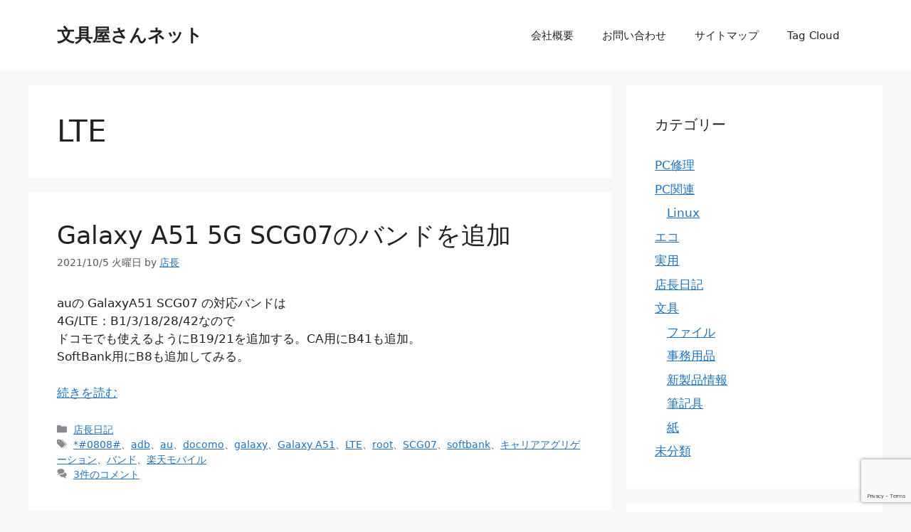

--- FILE ---
content_type: text/html; charset=UTF-8
request_url: https://www.bunguyasan.net/tag/lte
body_size: 19724
content:
<!DOCTYPE html>
<html dir="ltr" lang="ja">
<head>
	<meta charset="UTF-8">
	<title>LTE | 文具屋さんネット</title>

		<!-- All in One SEO 4.9.3 - aioseo.com -->
	<meta name="robots" content="max-image-preview:large" />
	<link rel="canonical" href="https://www.bunguyasan.net/tag/lte" />
	<link rel="next" href="https://www.bunguyasan.net/tag/lte/page/2" />
	<meta name="generator" content="All in One SEO (AIOSEO) 4.9.3" />
		<script type="application/ld+json" class="aioseo-schema">
			{"@context":"https:\/\/schema.org","@graph":[{"@type":"BreadcrumbList","@id":"https:\/\/www.bunguyasan.net\/tag\/lte#breadcrumblist","itemListElement":[{"@type":"ListItem","@id":"https:\/\/www.bunguyasan.net#listItem","position":1,"name":"\u30db\u30fc\u30e0","item":"https:\/\/www.bunguyasan.net","nextItem":{"@type":"ListItem","@id":"https:\/\/www.bunguyasan.net\/tag\/lte#listItem","name":"LTE"}},{"@type":"ListItem","@id":"https:\/\/www.bunguyasan.net\/tag\/lte#listItem","position":2,"name":"LTE","previousItem":{"@type":"ListItem","@id":"https:\/\/www.bunguyasan.net#listItem","name":"\u30db\u30fc\u30e0"}}]},{"@type":"CollectionPage","@id":"https:\/\/www.bunguyasan.net\/tag\/lte#collectionpage","url":"https:\/\/www.bunguyasan.net\/tag\/lte","name":"LTE | \u6587\u5177\u5c4b\u3055\u3093\u30cd\u30c3\u30c8","inLanguage":"ja","isPartOf":{"@id":"https:\/\/www.bunguyasan.net\/#website"},"breadcrumb":{"@id":"https:\/\/www.bunguyasan.net\/tag\/lte#breadcrumblist"}},{"@type":"Organization","@id":"https:\/\/www.bunguyasan.net\/#organization","name":"\u6587\u5177\u5c4b\u3055\u3093\u30cd\u30c3\u30c8","description":"\u6587\u5177\u3092\u901a\u3057\u3066\u3001\u5730\u57df\u793e\u4f1a\u306e\u7d4c\u6e08\u7684\u767a\u5c55\u306e\u652f\u3048\u3068\u306a\u308a\u3001\u8c4a\u304b\u3067\u4f4f\u307f\u3088\u3044\u753a\u3065\u304f\u308a\u3092\u76ee\u6307\u3059\u3001\u6709\u9650\u4f1a\u793e\u30aa\u30cb\u30c4\u30ab\u4e8b\u52d9\u7528\u54c1\u5e97\u3067\u3059","url":"https:\/\/www.bunguyasan.net\/"},{"@type":"WebSite","@id":"https:\/\/www.bunguyasan.net\/#website","url":"https:\/\/www.bunguyasan.net\/","name":"\u6587\u5177\u5c4b\u3055\u3093\u30cd\u30c3\u30c8","description":"\u6587\u5177\u3092\u901a\u3057\u3066\u3001\u5730\u57df\u793e\u4f1a\u306e\u7d4c\u6e08\u7684\u767a\u5c55\u306e\u652f\u3048\u3068\u306a\u308a\u3001\u8c4a\u304b\u3067\u4f4f\u307f\u3088\u3044\u753a\u3065\u304f\u308a\u3092\u76ee\u6307\u3059\u3001\u6709\u9650\u4f1a\u793e\u30aa\u30cb\u30c4\u30ab\u4e8b\u52d9\u7528\u54c1\u5e97\u3067\u3059","inLanguage":"ja","publisher":{"@id":"https:\/\/www.bunguyasan.net\/#organization"}}]}
		</script>
		<!-- All in One SEO -->

<meta name="viewport" content="width=device-width, initial-scale=1"><link rel="alternate" type="application/rss+xml" title="文具屋さんネット &raquo; フィード" href="https://www.bunguyasan.net/feed" />
<link rel="alternate" type="application/rss+xml" title="文具屋さんネット &raquo; コメントフィード" href="https://www.bunguyasan.net/comments/feed" />
<link rel="alternate" type="application/rss+xml" title="文具屋さんネット &raquo; LTE タグのフィード" href="https://www.bunguyasan.net/tag/lte/feed" />
		<!-- This site uses the Google Analytics by MonsterInsights plugin v9.11.1 - Using Analytics tracking - https://www.monsterinsights.com/ -->
							<script src="//www.googletagmanager.com/gtag/js?id=G-QHQS584RWQ"  data-cfasync="false" data-wpfc-render="false" async></script>
			<script data-cfasync="false" data-wpfc-render="false">
				var mi_version = '9.11.1';
				var mi_track_user = true;
				var mi_no_track_reason = '';
								var MonsterInsightsDefaultLocations = {"page_location":"https:\/\/www.bunguyasan.net\/tag\/lte\/"};
								if ( typeof MonsterInsightsPrivacyGuardFilter === 'function' ) {
					var MonsterInsightsLocations = (typeof MonsterInsightsExcludeQuery === 'object') ? MonsterInsightsPrivacyGuardFilter( MonsterInsightsExcludeQuery ) : MonsterInsightsPrivacyGuardFilter( MonsterInsightsDefaultLocations );
				} else {
					var MonsterInsightsLocations = (typeof MonsterInsightsExcludeQuery === 'object') ? MonsterInsightsExcludeQuery : MonsterInsightsDefaultLocations;
				}

								var disableStrs = [
										'ga-disable-G-QHQS584RWQ',
									];

				/* Function to detect opted out users */
				function __gtagTrackerIsOptedOut() {
					for (var index = 0; index < disableStrs.length; index++) {
						if (document.cookie.indexOf(disableStrs[index] + '=true') > -1) {
							return true;
						}
					}

					return false;
				}

				/* Disable tracking if the opt-out cookie exists. */
				if (__gtagTrackerIsOptedOut()) {
					for (var index = 0; index < disableStrs.length; index++) {
						window[disableStrs[index]] = true;
					}
				}

				/* Opt-out function */
				function __gtagTrackerOptout() {
					for (var index = 0; index < disableStrs.length; index++) {
						document.cookie = disableStrs[index] + '=true; expires=Thu, 31 Dec 2099 23:59:59 UTC; path=/';
						window[disableStrs[index]] = true;
					}
				}

				if ('undefined' === typeof gaOptout) {
					function gaOptout() {
						__gtagTrackerOptout();
					}
				}
								window.dataLayer = window.dataLayer || [];

				window.MonsterInsightsDualTracker = {
					helpers: {},
					trackers: {},
				};
				if (mi_track_user) {
					function __gtagDataLayer() {
						dataLayer.push(arguments);
					}

					function __gtagTracker(type, name, parameters) {
						if (!parameters) {
							parameters = {};
						}

						if (parameters.send_to) {
							__gtagDataLayer.apply(null, arguments);
							return;
						}

						if (type === 'event') {
														parameters.send_to = monsterinsights_frontend.v4_id;
							var hookName = name;
							if (typeof parameters['event_category'] !== 'undefined') {
								hookName = parameters['event_category'] + ':' + name;
							}

							if (typeof MonsterInsightsDualTracker.trackers[hookName] !== 'undefined') {
								MonsterInsightsDualTracker.trackers[hookName](parameters);
							} else {
								__gtagDataLayer('event', name, parameters);
							}
							
						} else {
							__gtagDataLayer.apply(null, arguments);
						}
					}

					__gtagTracker('js', new Date());
					__gtagTracker('set', {
						'developer_id.dZGIzZG': true,
											});
					if ( MonsterInsightsLocations.page_location ) {
						__gtagTracker('set', MonsterInsightsLocations);
					}
										__gtagTracker('config', 'G-QHQS584RWQ', {"forceSSL":"true","link_attribution":"true"} );
										window.gtag = __gtagTracker;										(function () {
						/* https://developers.google.com/analytics/devguides/collection/analyticsjs/ */
						/* ga and __gaTracker compatibility shim. */
						var noopfn = function () {
							return null;
						};
						var newtracker = function () {
							return new Tracker();
						};
						var Tracker = function () {
							return null;
						};
						var p = Tracker.prototype;
						p.get = noopfn;
						p.set = noopfn;
						p.send = function () {
							var args = Array.prototype.slice.call(arguments);
							args.unshift('send');
							__gaTracker.apply(null, args);
						};
						var __gaTracker = function () {
							var len = arguments.length;
							if (len === 0) {
								return;
							}
							var f = arguments[len - 1];
							if (typeof f !== 'object' || f === null || typeof f.hitCallback !== 'function') {
								if ('send' === arguments[0]) {
									var hitConverted, hitObject = false, action;
									if ('event' === arguments[1]) {
										if ('undefined' !== typeof arguments[3]) {
											hitObject = {
												'eventAction': arguments[3],
												'eventCategory': arguments[2],
												'eventLabel': arguments[4],
												'value': arguments[5] ? arguments[5] : 1,
											}
										}
									}
									if ('pageview' === arguments[1]) {
										if ('undefined' !== typeof arguments[2]) {
											hitObject = {
												'eventAction': 'page_view',
												'page_path': arguments[2],
											}
										}
									}
									if (typeof arguments[2] === 'object') {
										hitObject = arguments[2];
									}
									if (typeof arguments[5] === 'object') {
										Object.assign(hitObject, arguments[5]);
									}
									if ('undefined' !== typeof arguments[1].hitType) {
										hitObject = arguments[1];
										if ('pageview' === hitObject.hitType) {
											hitObject.eventAction = 'page_view';
										}
									}
									if (hitObject) {
										action = 'timing' === arguments[1].hitType ? 'timing_complete' : hitObject.eventAction;
										hitConverted = mapArgs(hitObject);
										__gtagTracker('event', action, hitConverted);
									}
								}
								return;
							}

							function mapArgs(args) {
								var arg, hit = {};
								var gaMap = {
									'eventCategory': 'event_category',
									'eventAction': 'event_action',
									'eventLabel': 'event_label',
									'eventValue': 'event_value',
									'nonInteraction': 'non_interaction',
									'timingCategory': 'event_category',
									'timingVar': 'name',
									'timingValue': 'value',
									'timingLabel': 'event_label',
									'page': 'page_path',
									'location': 'page_location',
									'title': 'page_title',
									'referrer' : 'page_referrer',
								};
								for (arg in args) {
																		if (!(!args.hasOwnProperty(arg) || !gaMap.hasOwnProperty(arg))) {
										hit[gaMap[arg]] = args[arg];
									} else {
										hit[arg] = args[arg];
									}
								}
								return hit;
							}

							try {
								f.hitCallback();
							} catch (ex) {
							}
						};
						__gaTracker.create = newtracker;
						__gaTracker.getByName = newtracker;
						__gaTracker.getAll = function () {
							return [];
						};
						__gaTracker.remove = noopfn;
						__gaTracker.loaded = true;
						window['__gaTracker'] = __gaTracker;
					})();
									} else {
										console.log("");
					(function () {
						function __gtagTracker() {
							return null;
						}

						window['__gtagTracker'] = __gtagTracker;
						window['gtag'] = __gtagTracker;
					})();
									}
			</script>
							<!-- / Google Analytics by MonsterInsights -->
		<style id='wp-img-auto-sizes-contain-inline-css'>
img:is([sizes=auto i],[sizes^="auto," i]){contain-intrinsic-size:3000px 1500px}
/*# sourceURL=wp-img-auto-sizes-contain-inline-css */
</style>
<style id='wp-emoji-styles-inline-css'>

	img.wp-smiley, img.emoji {
		display: inline !important;
		border: none !important;
		box-shadow: none !important;
		height: 1em !important;
		width: 1em !important;
		margin: 0 0.07em !important;
		vertical-align: -0.1em !important;
		background: none !important;
		padding: 0 !important;
	}
/*# sourceURL=wp-emoji-styles-inline-css */
</style>
<style id='wp-block-library-inline-css'>
:root{--wp-block-synced-color:#7a00df;--wp-block-synced-color--rgb:122,0,223;--wp-bound-block-color:var(--wp-block-synced-color);--wp-editor-canvas-background:#ddd;--wp-admin-theme-color:#007cba;--wp-admin-theme-color--rgb:0,124,186;--wp-admin-theme-color-darker-10:#006ba1;--wp-admin-theme-color-darker-10--rgb:0,107,160.5;--wp-admin-theme-color-darker-20:#005a87;--wp-admin-theme-color-darker-20--rgb:0,90,135;--wp-admin-border-width-focus:2px}@media (min-resolution:192dpi){:root{--wp-admin-border-width-focus:1.5px}}.wp-element-button{cursor:pointer}:root .has-very-light-gray-background-color{background-color:#eee}:root .has-very-dark-gray-background-color{background-color:#313131}:root .has-very-light-gray-color{color:#eee}:root .has-very-dark-gray-color{color:#313131}:root .has-vivid-green-cyan-to-vivid-cyan-blue-gradient-background{background:linear-gradient(135deg,#00d084,#0693e3)}:root .has-purple-crush-gradient-background{background:linear-gradient(135deg,#34e2e4,#4721fb 50%,#ab1dfe)}:root .has-hazy-dawn-gradient-background{background:linear-gradient(135deg,#faaca8,#dad0ec)}:root .has-subdued-olive-gradient-background{background:linear-gradient(135deg,#fafae1,#67a671)}:root .has-atomic-cream-gradient-background{background:linear-gradient(135deg,#fdd79a,#004a59)}:root .has-nightshade-gradient-background{background:linear-gradient(135deg,#330968,#31cdcf)}:root .has-midnight-gradient-background{background:linear-gradient(135deg,#020381,#2874fc)}:root{--wp--preset--font-size--normal:16px;--wp--preset--font-size--huge:42px}.has-regular-font-size{font-size:1em}.has-larger-font-size{font-size:2.625em}.has-normal-font-size{font-size:var(--wp--preset--font-size--normal)}.has-huge-font-size{font-size:var(--wp--preset--font-size--huge)}.has-text-align-center{text-align:center}.has-text-align-left{text-align:left}.has-text-align-right{text-align:right}.has-fit-text{white-space:nowrap!important}#end-resizable-editor-section{display:none}.aligncenter{clear:both}.items-justified-left{justify-content:flex-start}.items-justified-center{justify-content:center}.items-justified-right{justify-content:flex-end}.items-justified-space-between{justify-content:space-between}.screen-reader-text{border:0;clip-path:inset(50%);height:1px;margin:-1px;overflow:hidden;padding:0;position:absolute;width:1px;word-wrap:normal!important}.screen-reader-text:focus{background-color:#ddd;clip-path:none;color:#444;display:block;font-size:1em;height:auto;left:5px;line-height:normal;padding:15px 23px 14px;text-decoration:none;top:5px;width:auto;z-index:100000}html :where(.has-border-color){border-style:solid}html :where([style*=border-top-color]){border-top-style:solid}html :where([style*=border-right-color]){border-right-style:solid}html :where([style*=border-bottom-color]){border-bottom-style:solid}html :where([style*=border-left-color]){border-left-style:solid}html :where([style*=border-width]){border-style:solid}html :where([style*=border-top-width]){border-top-style:solid}html :where([style*=border-right-width]){border-right-style:solid}html :where([style*=border-bottom-width]){border-bottom-style:solid}html :where([style*=border-left-width]){border-left-style:solid}html :where(img[class*=wp-image-]){height:auto;max-width:100%}:where(figure){margin:0 0 1em}html :where(.is-position-sticky){--wp-admin--admin-bar--position-offset:var(--wp-admin--admin-bar--height,0px)}@media screen and (max-width:600px){html :where(.is-position-sticky){--wp-admin--admin-bar--position-offset:0px}}

/*# sourceURL=wp-block-library-inline-css */
</style><style id='global-styles-inline-css'>
:root{--wp--preset--aspect-ratio--square: 1;--wp--preset--aspect-ratio--4-3: 4/3;--wp--preset--aspect-ratio--3-4: 3/4;--wp--preset--aspect-ratio--3-2: 3/2;--wp--preset--aspect-ratio--2-3: 2/3;--wp--preset--aspect-ratio--16-9: 16/9;--wp--preset--aspect-ratio--9-16: 9/16;--wp--preset--color--black: #000000;--wp--preset--color--cyan-bluish-gray: #abb8c3;--wp--preset--color--white: #ffffff;--wp--preset--color--pale-pink: #f78da7;--wp--preset--color--vivid-red: #cf2e2e;--wp--preset--color--luminous-vivid-orange: #ff6900;--wp--preset--color--luminous-vivid-amber: #fcb900;--wp--preset--color--light-green-cyan: #7bdcb5;--wp--preset--color--vivid-green-cyan: #00d084;--wp--preset--color--pale-cyan-blue: #8ed1fc;--wp--preset--color--vivid-cyan-blue: #0693e3;--wp--preset--color--vivid-purple: #9b51e0;--wp--preset--color--contrast: var(--contrast);--wp--preset--color--contrast-2: var(--contrast-2);--wp--preset--color--contrast-3: var(--contrast-3);--wp--preset--color--base: var(--base);--wp--preset--color--base-2: var(--base-2);--wp--preset--color--base-3: var(--base-3);--wp--preset--color--accent: var(--accent);--wp--preset--gradient--vivid-cyan-blue-to-vivid-purple: linear-gradient(135deg,rgb(6,147,227) 0%,rgb(155,81,224) 100%);--wp--preset--gradient--light-green-cyan-to-vivid-green-cyan: linear-gradient(135deg,rgb(122,220,180) 0%,rgb(0,208,130) 100%);--wp--preset--gradient--luminous-vivid-amber-to-luminous-vivid-orange: linear-gradient(135deg,rgb(252,185,0) 0%,rgb(255,105,0) 100%);--wp--preset--gradient--luminous-vivid-orange-to-vivid-red: linear-gradient(135deg,rgb(255,105,0) 0%,rgb(207,46,46) 100%);--wp--preset--gradient--very-light-gray-to-cyan-bluish-gray: linear-gradient(135deg,rgb(238,238,238) 0%,rgb(169,184,195) 100%);--wp--preset--gradient--cool-to-warm-spectrum: linear-gradient(135deg,rgb(74,234,220) 0%,rgb(151,120,209) 20%,rgb(207,42,186) 40%,rgb(238,44,130) 60%,rgb(251,105,98) 80%,rgb(254,248,76) 100%);--wp--preset--gradient--blush-light-purple: linear-gradient(135deg,rgb(255,206,236) 0%,rgb(152,150,240) 100%);--wp--preset--gradient--blush-bordeaux: linear-gradient(135deg,rgb(254,205,165) 0%,rgb(254,45,45) 50%,rgb(107,0,62) 100%);--wp--preset--gradient--luminous-dusk: linear-gradient(135deg,rgb(255,203,112) 0%,rgb(199,81,192) 50%,rgb(65,88,208) 100%);--wp--preset--gradient--pale-ocean: linear-gradient(135deg,rgb(255,245,203) 0%,rgb(182,227,212) 50%,rgb(51,167,181) 100%);--wp--preset--gradient--electric-grass: linear-gradient(135deg,rgb(202,248,128) 0%,rgb(113,206,126) 100%);--wp--preset--gradient--midnight: linear-gradient(135deg,rgb(2,3,129) 0%,rgb(40,116,252) 100%);--wp--preset--font-size--small: 13px;--wp--preset--font-size--medium: 20px;--wp--preset--font-size--large: 36px;--wp--preset--font-size--x-large: 42px;--wp--preset--spacing--20: 0.44rem;--wp--preset--spacing--30: 0.67rem;--wp--preset--spacing--40: 1rem;--wp--preset--spacing--50: 1.5rem;--wp--preset--spacing--60: 2.25rem;--wp--preset--spacing--70: 3.38rem;--wp--preset--spacing--80: 5.06rem;--wp--preset--shadow--natural: 6px 6px 9px rgba(0, 0, 0, 0.2);--wp--preset--shadow--deep: 12px 12px 50px rgba(0, 0, 0, 0.4);--wp--preset--shadow--sharp: 6px 6px 0px rgba(0, 0, 0, 0.2);--wp--preset--shadow--outlined: 6px 6px 0px -3px rgb(255, 255, 255), 6px 6px rgb(0, 0, 0);--wp--preset--shadow--crisp: 6px 6px 0px rgb(0, 0, 0);}:where(.is-layout-flex){gap: 0.5em;}:where(.is-layout-grid){gap: 0.5em;}body .is-layout-flex{display: flex;}.is-layout-flex{flex-wrap: wrap;align-items: center;}.is-layout-flex > :is(*, div){margin: 0;}body .is-layout-grid{display: grid;}.is-layout-grid > :is(*, div){margin: 0;}:where(.wp-block-columns.is-layout-flex){gap: 2em;}:where(.wp-block-columns.is-layout-grid){gap: 2em;}:where(.wp-block-post-template.is-layout-flex){gap: 1.25em;}:where(.wp-block-post-template.is-layout-grid){gap: 1.25em;}.has-black-color{color: var(--wp--preset--color--black) !important;}.has-cyan-bluish-gray-color{color: var(--wp--preset--color--cyan-bluish-gray) !important;}.has-white-color{color: var(--wp--preset--color--white) !important;}.has-pale-pink-color{color: var(--wp--preset--color--pale-pink) !important;}.has-vivid-red-color{color: var(--wp--preset--color--vivid-red) !important;}.has-luminous-vivid-orange-color{color: var(--wp--preset--color--luminous-vivid-orange) !important;}.has-luminous-vivid-amber-color{color: var(--wp--preset--color--luminous-vivid-amber) !important;}.has-light-green-cyan-color{color: var(--wp--preset--color--light-green-cyan) !important;}.has-vivid-green-cyan-color{color: var(--wp--preset--color--vivid-green-cyan) !important;}.has-pale-cyan-blue-color{color: var(--wp--preset--color--pale-cyan-blue) !important;}.has-vivid-cyan-blue-color{color: var(--wp--preset--color--vivid-cyan-blue) !important;}.has-vivid-purple-color{color: var(--wp--preset--color--vivid-purple) !important;}.has-black-background-color{background-color: var(--wp--preset--color--black) !important;}.has-cyan-bluish-gray-background-color{background-color: var(--wp--preset--color--cyan-bluish-gray) !important;}.has-white-background-color{background-color: var(--wp--preset--color--white) !important;}.has-pale-pink-background-color{background-color: var(--wp--preset--color--pale-pink) !important;}.has-vivid-red-background-color{background-color: var(--wp--preset--color--vivid-red) !important;}.has-luminous-vivid-orange-background-color{background-color: var(--wp--preset--color--luminous-vivid-orange) !important;}.has-luminous-vivid-amber-background-color{background-color: var(--wp--preset--color--luminous-vivid-amber) !important;}.has-light-green-cyan-background-color{background-color: var(--wp--preset--color--light-green-cyan) !important;}.has-vivid-green-cyan-background-color{background-color: var(--wp--preset--color--vivid-green-cyan) !important;}.has-pale-cyan-blue-background-color{background-color: var(--wp--preset--color--pale-cyan-blue) !important;}.has-vivid-cyan-blue-background-color{background-color: var(--wp--preset--color--vivid-cyan-blue) !important;}.has-vivid-purple-background-color{background-color: var(--wp--preset--color--vivid-purple) !important;}.has-black-border-color{border-color: var(--wp--preset--color--black) !important;}.has-cyan-bluish-gray-border-color{border-color: var(--wp--preset--color--cyan-bluish-gray) !important;}.has-white-border-color{border-color: var(--wp--preset--color--white) !important;}.has-pale-pink-border-color{border-color: var(--wp--preset--color--pale-pink) !important;}.has-vivid-red-border-color{border-color: var(--wp--preset--color--vivid-red) !important;}.has-luminous-vivid-orange-border-color{border-color: var(--wp--preset--color--luminous-vivid-orange) !important;}.has-luminous-vivid-amber-border-color{border-color: var(--wp--preset--color--luminous-vivid-amber) !important;}.has-light-green-cyan-border-color{border-color: var(--wp--preset--color--light-green-cyan) !important;}.has-vivid-green-cyan-border-color{border-color: var(--wp--preset--color--vivid-green-cyan) !important;}.has-pale-cyan-blue-border-color{border-color: var(--wp--preset--color--pale-cyan-blue) !important;}.has-vivid-cyan-blue-border-color{border-color: var(--wp--preset--color--vivid-cyan-blue) !important;}.has-vivid-purple-border-color{border-color: var(--wp--preset--color--vivid-purple) !important;}.has-vivid-cyan-blue-to-vivid-purple-gradient-background{background: var(--wp--preset--gradient--vivid-cyan-blue-to-vivid-purple) !important;}.has-light-green-cyan-to-vivid-green-cyan-gradient-background{background: var(--wp--preset--gradient--light-green-cyan-to-vivid-green-cyan) !important;}.has-luminous-vivid-amber-to-luminous-vivid-orange-gradient-background{background: var(--wp--preset--gradient--luminous-vivid-amber-to-luminous-vivid-orange) !important;}.has-luminous-vivid-orange-to-vivid-red-gradient-background{background: var(--wp--preset--gradient--luminous-vivid-orange-to-vivid-red) !important;}.has-very-light-gray-to-cyan-bluish-gray-gradient-background{background: var(--wp--preset--gradient--very-light-gray-to-cyan-bluish-gray) !important;}.has-cool-to-warm-spectrum-gradient-background{background: var(--wp--preset--gradient--cool-to-warm-spectrum) !important;}.has-blush-light-purple-gradient-background{background: var(--wp--preset--gradient--blush-light-purple) !important;}.has-blush-bordeaux-gradient-background{background: var(--wp--preset--gradient--blush-bordeaux) !important;}.has-luminous-dusk-gradient-background{background: var(--wp--preset--gradient--luminous-dusk) !important;}.has-pale-ocean-gradient-background{background: var(--wp--preset--gradient--pale-ocean) !important;}.has-electric-grass-gradient-background{background: var(--wp--preset--gradient--electric-grass) !important;}.has-midnight-gradient-background{background: var(--wp--preset--gradient--midnight) !important;}.has-small-font-size{font-size: var(--wp--preset--font-size--small) !important;}.has-medium-font-size{font-size: var(--wp--preset--font-size--medium) !important;}.has-large-font-size{font-size: var(--wp--preset--font-size--large) !important;}.has-x-large-font-size{font-size: var(--wp--preset--font-size--x-large) !important;}
/*# sourceURL=global-styles-inline-css */
</style>

<style id='classic-theme-styles-inline-css'>
/*! This file is auto-generated */
.wp-block-button__link{color:#fff;background-color:#32373c;border-radius:9999px;box-shadow:none;text-decoration:none;padding:calc(.667em + 2px) calc(1.333em + 2px);font-size:1.125em}.wp-block-file__button{background:#32373c;color:#fff;text-decoration:none}
/*# sourceURL=/wp-includes/css/classic-themes.min.css */
</style>
<link rel='stylesheet' id='contact-form-7-css' href='https://www.bunguyasan.net/wordpress/wp-content/plugins/contact-form-7/includes/css/styles.css?ver=6.1.4' media='all' />
<link rel='stylesheet' id='generate-style-css' href='https://www.bunguyasan.net/wordpress/wp-content/themes/generatepress/assets/css/main.min.css?ver=3.6.1' media='all' />
<style id='generate-style-inline-css'>
body{background-color:var(--base-2);color:var(--contrast);}a{color:var(--accent);}a{text-decoration:underline;}.entry-title a, .site-branding a, a.button, .wp-block-button__link, .main-navigation a{text-decoration:none;}a:hover, a:focus, a:active{color:var(--contrast);}.wp-block-group__inner-container{max-width:1200px;margin-left:auto;margin-right:auto;}:root{--contrast:#222222;--contrast-2:#575760;--contrast-3:#b2b2be;--base:#f0f0f0;--base-2:#f7f8f9;--base-3:#ffffff;--accent:#1e73be;}:root .has-contrast-color{color:var(--contrast);}:root .has-contrast-background-color{background-color:var(--contrast);}:root .has-contrast-2-color{color:var(--contrast-2);}:root .has-contrast-2-background-color{background-color:var(--contrast-2);}:root .has-contrast-3-color{color:var(--contrast-3);}:root .has-contrast-3-background-color{background-color:var(--contrast-3);}:root .has-base-color{color:var(--base);}:root .has-base-background-color{background-color:var(--base);}:root .has-base-2-color{color:var(--base-2);}:root .has-base-2-background-color{background-color:var(--base-2);}:root .has-base-3-color{color:var(--base-3);}:root .has-base-3-background-color{background-color:var(--base-3);}:root .has-accent-color{color:var(--accent);}:root .has-accent-background-color{background-color:var(--accent);}.top-bar{background-color:#636363;color:#ffffff;}.top-bar a{color:#ffffff;}.top-bar a:hover{color:#303030;}.site-header{background-color:var(--base-3);}.main-title a,.main-title a:hover{color:var(--contrast);}.site-description{color:var(--contrast-2);}.mobile-menu-control-wrapper .menu-toggle,.mobile-menu-control-wrapper .menu-toggle:hover,.mobile-menu-control-wrapper .menu-toggle:focus,.has-inline-mobile-toggle #site-navigation.toggled{background-color:rgba(0, 0, 0, 0.02);}.main-navigation,.main-navigation ul ul{background-color:var(--base-3);}.main-navigation .main-nav ul li a, .main-navigation .menu-toggle, .main-navigation .menu-bar-items{color:var(--contrast);}.main-navigation .main-nav ul li:not([class*="current-menu-"]):hover > a, .main-navigation .main-nav ul li:not([class*="current-menu-"]):focus > a, .main-navigation .main-nav ul li.sfHover:not([class*="current-menu-"]) > a, .main-navigation .menu-bar-item:hover > a, .main-navigation .menu-bar-item.sfHover > a{color:var(--accent);}button.menu-toggle:hover,button.menu-toggle:focus{color:var(--contrast);}.main-navigation .main-nav ul li[class*="current-menu-"] > a{color:var(--accent);}.navigation-search input[type="search"],.navigation-search input[type="search"]:active, .navigation-search input[type="search"]:focus, .main-navigation .main-nav ul li.search-item.active > a, .main-navigation .menu-bar-items .search-item.active > a{color:var(--accent);}.main-navigation ul ul{background-color:var(--base);}.separate-containers .inside-article, .separate-containers .comments-area, .separate-containers .page-header, .one-container .container, .separate-containers .paging-navigation, .inside-page-header{background-color:var(--base-3);}.entry-title a{color:var(--contrast);}.entry-title a:hover{color:var(--contrast-2);}.entry-meta{color:var(--contrast-2);}.sidebar .widget{background-color:var(--base-3);}.footer-widgets{background-color:var(--base-3);}.site-info{background-color:var(--base-3);}input[type="text"],input[type="email"],input[type="url"],input[type="password"],input[type="search"],input[type="tel"],input[type="number"],textarea,select{color:var(--contrast);background-color:var(--base-2);border-color:var(--base);}input[type="text"]:focus,input[type="email"]:focus,input[type="url"]:focus,input[type="password"]:focus,input[type="search"]:focus,input[type="tel"]:focus,input[type="number"]:focus,textarea:focus,select:focus{color:var(--contrast);background-color:var(--base-2);border-color:var(--contrast-3);}button,html input[type="button"],input[type="reset"],input[type="submit"],a.button,a.wp-block-button__link:not(.has-background){color:#ffffff;background-color:#55555e;}button:hover,html input[type="button"]:hover,input[type="reset"]:hover,input[type="submit"]:hover,a.button:hover,button:focus,html input[type="button"]:focus,input[type="reset"]:focus,input[type="submit"]:focus,a.button:focus,a.wp-block-button__link:not(.has-background):active,a.wp-block-button__link:not(.has-background):focus,a.wp-block-button__link:not(.has-background):hover{color:#ffffff;background-color:#3f4047;}a.generate-back-to-top{background-color:rgba( 0,0,0,0.4 );color:#ffffff;}a.generate-back-to-top:hover,a.generate-back-to-top:focus{background-color:rgba( 0,0,0,0.6 );color:#ffffff;}:root{--gp-search-modal-bg-color:var(--base-3);--gp-search-modal-text-color:var(--contrast);--gp-search-modal-overlay-bg-color:rgba(0,0,0,0.2);}@media (max-width:768px){.main-navigation .menu-bar-item:hover > a, .main-navigation .menu-bar-item.sfHover > a{background:none;color:var(--contrast);}}.nav-below-header .main-navigation .inside-navigation.grid-container, .nav-above-header .main-navigation .inside-navigation.grid-container{padding:0px 20px 0px 20px;}.site-main .wp-block-group__inner-container{padding:40px;}.separate-containers .paging-navigation{padding-top:20px;padding-bottom:20px;}.entry-content .alignwide, body:not(.no-sidebar) .entry-content .alignfull{margin-left:-40px;width:calc(100% + 80px);max-width:calc(100% + 80px);}.rtl .menu-item-has-children .dropdown-menu-toggle{padding-left:20px;}.rtl .main-navigation .main-nav ul li.menu-item-has-children > a{padding-right:20px;}@media (max-width:768px){.separate-containers .inside-article, .separate-containers .comments-area, .separate-containers .page-header, .separate-containers .paging-navigation, .one-container .site-content, .inside-page-header{padding:30px;}.site-main .wp-block-group__inner-container{padding:30px;}.inside-top-bar{padding-right:30px;padding-left:30px;}.inside-header{padding-right:30px;padding-left:30px;}.widget-area .widget{padding-top:30px;padding-right:30px;padding-bottom:30px;padding-left:30px;}.footer-widgets-container{padding-top:30px;padding-right:30px;padding-bottom:30px;padding-left:30px;}.inside-site-info{padding-right:30px;padding-left:30px;}.entry-content .alignwide, body:not(.no-sidebar) .entry-content .alignfull{margin-left:-30px;width:calc(100% + 60px);max-width:calc(100% + 60px);}.one-container .site-main .paging-navigation{margin-bottom:20px;}}/* End cached CSS */.is-right-sidebar{width:30%;}.is-left-sidebar{width:30%;}.site-content .content-area{width:70%;}@media (max-width:768px){.main-navigation .menu-toggle,.sidebar-nav-mobile:not(#sticky-placeholder){display:block;}.main-navigation ul,.gen-sidebar-nav,.main-navigation:not(.slideout-navigation):not(.toggled) .main-nav > ul,.has-inline-mobile-toggle #site-navigation .inside-navigation > *:not(.navigation-search):not(.main-nav){display:none;}.nav-align-right .inside-navigation,.nav-align-center .inside-navigation{justify-content:space-between;}.has-inline-mobile-toggle .mobile-menu-control-wrapper{display:flex;flex-wrap:wrap;}.has-inline-mobile-toggle .inside-header{flex-direction:row;text-align:left;flex-wrap:wrap;}.has-inline-mobile-toggle .header-widget,.has-inline-mobile-toggle #site-navigation{flex-basis:100%;}.nav-float-left .has-inline-mobile-toggle #site-navigation{order:10;}}
/*# sourceURL=generate-style-inline-css */
</style>
<script src="https://www.bunguyasan.net/wordpress/wp-content/plugins/google-analytics-for-wordpress/assets/js/frontend-gtag.min.js?ver=9.11.1" id="monsterinsights-frontend-script-js" async data-wp-strategy="async"></script>
<script data-cfasync="false" data-wpfc-render="false" id='monsterinsights-frontend-script-js-extra'>var monsterinsights_frontend = {"js_events_tracking":"true","download_extensions":"doc,pdf,ppt,zip,xls,docx,pptx,xlsx","inbound_paths":"[{\"path\":\"\\\/go\\\/\",\"label\":\"affiliate\"},{\"path\":\"\\\/recommend\\\/\",\"label\":\"affiliate\"}]","home_url":"https:\/\/www.bunguyasan.net","hash_tracking":"false","v4_id":"G-QHQS584RWQ"};</script>
<link rel="https://api.w.org/" href="https://www.bunguyasan.net/wp-json/" /><link rel="alternate" title="JSON" type="application/json" href="https://www.bunguyasan.net/wp-json/wp/v2/tags/652" /><link rel="EditURI" type="application/rsd+xml" title="RSD" href="https://www.bunguyasan.net/wordpress/xmlrpc.php?rsd" />
<style data-context="foundation-flickity-css">/*! Flickity v2.0.2
http://flickity.metafizzy.co
---------------------------------------------- */.flickity-enabled{position:relative}.flickity-enabled:focus{outline:0}.flickity-viewport{overflow:hidden;position:relative;height:100%}.flickity-slider{position:absolute;width:100%;height:100%}.flickity-enabled.is-draggable{-webkit-tap-highlight-color:transparent;tap-highlight-color:transparent;-webkit-user-select:none;-moz-user-select:none;-ms-user-select:none;user-select:none}.flickity-enabled.is-draggable .flickity-viewport{cursor:move;cursor:-webkit-grab;cursor:grab}.flickity-enabled.is-draggable .flickity-viewport.is-pointer-down{cursor:-webkit-grabbing;cursor:grabbing}.flickity-prev-next-button{position:absolute;top:50%;width:44px;height:44px;border:none;border-radius:50%;background:#fff;background:hsla(0,0%,100%,.75);cursor:pointer;-webkit-transform:translateY(-50%);transform:translateY(-50%)}.flickity-prev-next-button:hover{background:#fff}.flickity-prev-next-button:focus{outline:0;box-shadow:0 0 0 5px #09f}.flickity-prev-next-button:active{opacity:.6}.flickity-prev-next-button.previous{left:10px}.flickity-prev-next-button.next{right:10px}.flickity-rtl .flickity-prev-next-button.previous{left:auto;right:10px}.flickity-rtl .flickity-prev-next-button.next{right:auto;left:10px}.flickity-prev-next-button:disabled{opacity:.3;cursor:auto}.flickity-prev-next-button svg{position:absolute;left:20%;top:20%;width:60%;height:60%}.flickity-prev-next-button .arrow{fill:#333}.flickity-page-dots{position:absolute;width:100%;bottom:-25px;padding:0;margin:0;list-style:none;text-align:center;line-height:1}.flickity-rtl .flickity-page-dots{direction:rtl}.flickity-page-dots .dot{display:inline-block;width:10px;height:10px;margin:0 8px;background:#333;border-radius:50%;opacity:.25;cursor:pointer}.flickity-page-dots .dot.is-selected{opacity:1}</style><style data-context="foundation-slideout-css">.slideout-menu{position:fixed;left:0;top:0;bottom:0;right:auto;z-index:0;width:256px;overflow-y:auto;-webkit-overflow-scrolling:touch;display:none}.slideout-menu.pushit-right{left:auto;right:0}.slideout-panel{position:relative;z-index:1;will-change:transform}.slideout-open,.slideout-open .slideout-panel,.slideout-open body{overflow:hidden}.slideout-open .slideout-menu{display:block}.pushit{display:none}</style><style>.recentcomments a{display:inline !important;padding:0 !important;margin:0 !important;}</style><style>.ios7.web-app-mode.has-fixed header{ background-color: rgba(3,122,221,.88);}</style></head>

<body data-rsssl=1 class="archive tag tag-lte tag-652 wp-embed-responsive wp-theme-generatepress right-sidebar nav-float-right separate-containers header-aligned-left dropdown-hover" itemtype="https://schema.org/Blog" itemscope>
	<a class="screen-reader-text skip-link" href="#content" title="コンテンツへスキップ">コンテンツへスキップ</a>		<header class="site-header has-inline-mobile-toggle" id="masthead" aria-label="サイト"  itemtype="https://schema.org/WPHeader" itemscope>
			<div class="inside-header grid-container">
				<div class="site-branding">
						<p class="main-title" itemprop="headline">
					<a href="https://www.bunguyasan.net/" rel="home">文具屋さんネット</a>
				</p>
						
					</div>	<nav class="main-navigation mobile-menu-control-wrapper" id="mobile-menu-control-wrapper" aria-label="モバイル切り替え">
				<button data-nav="site-navigation" class="menu-toggle" aria-controls="primary-menu" aria-expanded="false">
			<span class="gp-icon icon-menu-bars"><svg viewBox="0 0 512 512" aria-hidden="true" xmlns="http://www.w3.org/2000/svg" width="1em" height="1em"><path d="M0 96c0-13.255 10.745-24 24-24h464c13.255 0 24 10.745 24 24s-10.745 24-24 24H24c-13.255 0-24-10.745-24-24zm0 160c0-13.255 10.745-24 24-24h464c13.255 0 24 10.745 24 24s-10.745 24-24 24H24c-13.255 0-24-10.745-24-24zm0 160c0-13.255 10.745-24 24-24h464c13.255 0 24 10.745 24 24s-10.745 24-24 24H24c-13.255 0-24-10.745-24-24z" /></svg><svg viewBox="0 0 512 512" aria-hidden="true" xmlns="http://www.w3.org/2000/svg" width="1em" height="1em"><path d="M71.029 71.029c9.373-9.372 24.569-9.372 33.942 0L256 222.059l151.029-151.03c9.373-9.372 24.569-9.372 33.942 0 9.372 9.373 9.372 24.569 0 33.942L289.941 256l151.03 151.029c9.372 9.373 9.372 24.569 0 33.942-9.373 9.372-24.569 9.372-33.942 0L256 289.941l-151.029 151.03c-9.373 9.372-24.569 9.372-33.942 0-9.372-9.373-9.372-24.569 0-33.942L222.059 256 71.029 104.971c-9.372-9.373-9.372-24.569 0-33.942z" /></svg></span><span class="screen-reader-text">メニュー</span>		</button>
	</nav>
			<nav class="main-navigation sub-menu-right" id="site-navigation" aria-label="プライマリ"  itemtype="https://schema.org/SiteNavigationElement" itemscope>
			<div class="inside-navigation grid-container">
								<button class="menu-toggle" aria-controls="primary-menu" aria-expanded="false">
					<span class="gp-icon icon-menu-bars"><svg viewBox="0 0 512 512" aria-hidden="true" xmlns="http://www.w3.org/2000/svg" width="1em" height="1em"><path d="M0 96c0-13.255 10.745-24 24-24h464c13.255 0 24 10.745 24 24s-10.745 24-24 24H24c-13.255 0-24-10.745-24-24zm0 160c0-13.255 10.745-24 24-24h464c13.255 0 24 10.745 24 24s-10.745 24-24 24H24c-13.255 0-24-10.745-24-24zm0 160c0-13.255 10.745-24 24-24h464c13.255 0 24 10.745 24 24s-10.745 24-24 24H24c-13.255 0-24-10.745-24-24z" /></svg><svg viewBox="0 0 512 512" aria-hidden="true" xmlns="http://www.w3.org/2000/svg" width="1em" height="1em"><path d="M71.029 71.029c9.373-9.372 24.569-9.372 33.942 0L256 222.059l151.029-151.03c9.373-9.372 24.569-9.372 33.942 0 9.372 9.373 9.372 24.569 0 33.942L289.941 256l151.03 151.029c9.372 9.373 9.372 24.569 0 33.942-9.373 9.372-24.569 9.372-33.942 0L256 289.941l-151.029 151.03c-9.373 9.372-24.569 9.372-33.942 0-9.372-9.373-9.372-24.569 0-33.942L222.059 256 71.029 104.971c-9.372-9.373-9.372-24.569 0-33.942z" /></svg></span><span class="mobile-menu">メニュー</span>				</button>
						<div id="primary-menu" class="main-nav">
			<ul class="menu sf-menu">
				<li class="page_item page-item-2"><a href="https://www.bunguyasan.net/about">会社概要</a></li>
<li class="page_item page-item-8"><a href="https://www.bunguyasan.net/mail">お問い合わせ</a></li>
<li class="page_item page-item-72"><a href="https://www.bunguyasan.net/sitemap">サイトマップ</a></li>
<li class="page_item page-item-139"><a href="https://www.bunguyasan.net/tag-cloud">Tag Cloud</a></li>
			</ul>
		</div>
					</div>
		</nav>
					</div>
		</header>
		
	<div class="site grid-container container hfeed" id="page">
				<div class="site-content" id="content">
			
	<div class="content-area" id="primary">
		<main class="site-main" id="main">
					<header class="page-header" aria-label="ページ">
			
			<h1 class="page-title">
				LTE			</h1>

					</header>
		<article id="post-3937" class="post-3937 post type-post status-publish format-standard hentry category-dialy tag-1152 tag-adb tag-au tag-docomo tag-galaxy tag-galaxy-a51 tag-lte tag-root tag-scg07 tag-softbank tag-1154 tag-1151 tag-1153" itemtype="https://schema.org/CreativeWork" itemscope>
	<div class="inside-article">
					<header class="entry-header">
				<h2 class="entry-title" itemprop="headline"><a href="https://www.bunguyasan.net/dialy/kiji3937.html" rel="bookmark">Galaxy A51 5G SCG07のバンドを追加</a></h2>		<div class="entry-meta">
			<span class="posted-on"><time class="entry-date published" datetime="2021-10-05T09:30:46+09:00" itemprop="datePublished">2021/10/5 火曜日</time></span> <span class="byline">by <span class="author vcard" itemprop="author" itemtype="https://schema.org/Person" itemscope><a class="url fn n" href="https://www.bunguyasan.net/author/bunguyasan" title="店長 のすべての投稿を表示" rel="author" itemprop="url"><span class="author-name" itemprop="name">店長</span></a></span></span> 		</div>
					</header>
			
			<div class="entry-content" itemprop="text">
				<p>auの GalaxyA51 SCG07 の対応バンドは<br />
4G/LTE：B1/3/18/28/42なので<br />
ドコモでも使えるようにB19/21を追加する。CA用にB41も追加。<br />
SoftBank用にB8も追加してみる。</p>
<p class="read-more-container"><a title="Galaxy A51 5G SCG07のバンドを追加" class="read-more content-read-more" href="https://www.bunguyasan.net/dialy/kiji3937.html#more-3937" aria-label="Galaxy A51 5G SCG07のバンドを追加 についてさらに読む">続きを読む</a></p>
			</div>

					<footer class="entry-meta" aria-label="エントリーメタ">
			<span class="cat-links"><span class="gp-icon icon-categories"><svg viewBox="0 0 512 512" aria-hidden="true" xmlns="http://www.w3.org/2000/svg" width="1em" height="1em"><path d="M0 112c0-26.51 21.49-48 48-48h110.014a48 48 0 0143.592 27.907l12.349 26.791A16 16 0 00228.486 128H464c26.51 0 48 21.49 48 48v224c0 26.51-21.49 48-48 48H48c-26.51 0-48-21.49-48-48V112z" /></svg></span><span class="screen-reader-text">カテゴリー </span><a href="https://www.bunguyasan.net/category/dialy" rel="category tag">店長日記</a></span> <span class="tags-links"><span class="gp-icon icon-tags"><svg viewBox="0 0 512 512" aria-hidden="true" xmlns="http://www.w3.org/2000/svg" width="1em" height="1em"><path d="M20 39.5c-8.836 0-16 7.163-16 16v176c0 4.243 1.686 8.313 4.687 11.314l224 224c6.248 6.248 16.378 6.248 22.626 0l176-176c6.244-6.244 6.25-16.364.013-22.615l-223.5-224A15.999 15.999 0 00196.5 39.5H20zm56 96c0-13.255 10.745-24 24-24s24 10.745 24 24-10.745 24-24 24-24-10.745-24-24z"/><path d="M259.515 43.015c4.686-4.687 12.284-4.687 16.97 0l228 228c4.686 4.686 4.686 12.284 0 16.97l-180 180c-4.686 4.687-12.284 4.687-16.97 0-4.686-4.686-4.686-12.284 0-16.97L479.029 279.5 259.515 59.985c-4.686-4.686-4.686-12.284 0-16.97z" /></svg></span><span class="screen-reader-text">タグ </span><a href="https://www.bunguyasan.net/tag/0808" rel="tag">*#0808#</a>、<a href="https://www.bunguyasan.net/tag/adb" rel="tag">adb</a>、<a href="https://www.bunguyasan.net/tag/au" rel="tag">au</a>、<a href="https://www.bunguyasan.net/tag/docomo" rel="tag">docomo</a>、<a href="https://www.bunguyasan.net/tag/galaxy" rel="tag">galaxy</a>、<a href="https://www.bunguyasan.net/tag/galaxy-a51" rel="tag">Galaxy A51</a>、<a href="https://www.bunguyasan.net/tag/lte" rel="tag">LTE</a>、<a href="https://www.bunguyasan.net/tag/root" rel="tag">root</a>、<a href="https://www.bunguyasan.net/tag/scg07" rel="tag">SCG07</a>、<a href="https://www.bunguyasan.net/tag/softbank" rel="tag">softbank</a>、<a href="https://www.bunguyasan.net/tag/%e3%82%ad%e3%83%a3%e3%83%aa%e3%82%a2%e3%82%a2%e3%82%b0%e3%83%aa%e3%82%b2%e3%83%bc%e3%82%b7%e3%83%a7%e3%83%b3" rel="tag">キャリアアグリゲーション</a>、<a href="https://www.bunguyasan.net/tag/%e3%83%90%e3%83%b3%e3%83%89" rel="tag">バンド</a>、<a href="https://www.bunguyasan.net/tag/%e6%a5%bd%e5%a4%a9%e3%83%a2%e3%83%90%e3%82%a4%e3%83%ab" rel="tag">楽天モバイル</a></span> <span class="comments-link"><span class="gp-icon icon-comments"><svg viewBox="0 0 512 512" aria-hidden="true" xmlns="http://www.w3.org/2000/svg" width="1em" height="1em"><path d="M132.838 329.973a435.298 435.298 0 0016.769-9.004c13.363-7.574 26.587-16.142 37.419-25.507 7.544.597 15.27.925 23.098.925 54.905 0 105.634-15.311 143.285-41.28 23.728-16.365 43.115-37.692 54.155-62.645 54.739 22.205 91.498 63.272 91.498 110.286 0 42.186-29.558 79.498-75.09 102.828 23.46 49.216 75.09 101.709 75.09 101.709s-115.837-38.35-154.424-78.46c-9.956 1.12-20.297 1.758-30.793 1.758-88.727 0-162.927-43.071-181.007-100.61z"/><path d="M383.371 132.502c0 70.603-82.961 127.787-185.216 127.787-10.496 0-20.837-.639-30.793-1.757-38.587 40.093-154.424 78.429-154.424 78.429s51.63-52.472 75.09-101.67c-45.532-23.321-75.09-60.619-75.09-102.79C12.938 61.9 95.9 4.716 198.155 4.716 300.41 4.715 383.37 61.9 383.37 132.502z" /></svg></span><a href="https://www.bunguyasan.net/dialy/kiji3937.html#comments">3件のコメント</a></span> 		</footer>
			</div>
</article>
<article id="post-3616" class="post-3616 post type-post status-publish format-standard hentry category-dialy tag-7-1 tag-android tag-crdroid tag-l01f tag-lte tag-nougat tag-open_gapps tag-sim tag-875" itemtype="https://schema.org/CreativeWork" itemscope>
	<div class="inside-article">
					<header class="entry-header">
				<h2 class="entry-title" itemprop="headline"><a href="https://www.bunguyasan.net/dialy/kiji3616.html" rel="bookmark">L01FをNougat 7.1化</a></h2>		<div class="entry-meta">
			<span class="posted-on"><time class="entry-date published" datetime="2016-11-03T19:11:39+09:00" itemprop="datePublished">2016/11/3 木曜日</time></span> <span class="byline">by <span class="author vcard" itemprop="author" itemtype="https://schema.org/Person" itemscope><a class="url fn n" href="https://www.bunguyasan.net/author/bunguyasan" title="店長 のすべての投稿を表示" rel="author" itemprop="url"><span class="author-name" itemprop="name">店長</span></a></span></span> 		</div>
					</header>
			
			<div class="entry-content" itemprop="text">
				<p>今日は休日で時間も有ったので久しぶりにROMをビルドした。<br />
crDroidAndroid7.1の<a href="https://github.com/crdroidandroid" target="_blank">ソース</a>をひっぱてきて、ビルド開始。<br />
途中、エラーを吐いたけど、なんとか回避。<br />
最後までビルドが通った。<br />
<a href="https://www.bunguyasan.net/wordpress/wp-content/uploads/2016/11/DSC_1235.jpg"><img fetchpriority="high" decoding="async" src="https://www.bunguyasan.net/wordpress/wp-content/uploads/2016/11/DSC_1235-300x225.jpg" alt="dsc_1235" width="300" height="225" class="alignleft size-medium wp-image-3617" srcset="https://www.bunguyasan.net/wordpress/wp-content/uploads/2016/11/DSC_1235-300x225.jpg 300w, https://www.bunguyasan.net/wordpress/wp-content/uploads/2016/11/DSC_1235-768x576.jpg 768w, https://www.bunguyasan.net/wordpress/wp-content/uploads/2016/11/DSC_1235-1024x768.jpg 1024w, https://www.bunguyasan.net/wordpress/wp-content/uploads/2016/11/DSC_1235.jpg 1632w" sizes="(max-width: 300px) 100vw, 300px" /></a></p>
<p class="read-more-container"><a title="L01FをNougat 7.1化" class="read-more content-read-more" href="https://www.bunguyasan.net/dialy/kiji3616.html#more-3616" aria-label="L01FをNougat 7.1化 についてさらに読む">続きを読む</a></p>
			</div>

					<footer class="entry-meta" aria-label="エントリーメタ">
			<span class="cat-links"><span class="gp-icon icon-categories"><svg viewBox="0 0 512 512" aria-hidden="true" xmlns="http://www.w3.org/2000/svg" width="1em" height="1em"><path d="M0 112c0-26.51 21.49-48 48-48h110.014a48 48 0 0143.592 27.907l12.349 26.791A16 16 0 00228.486 128H464c26.51 0 48 21.49 48 48v224c0 26.51-21.49 48-48 48H48c-26.51 0-48-21.49-48-48V112z" /></svg></span><span class="screen-reader-text">カテゴリー </span><a href="https://www.bunguyasan.net/category/dialy" rel="category tag">店長日記</a></span> <span class="tags-links"><span class="gp-icon icon-tags"><svg viewBox="0 0 512 512" aria-hidden="true" xmlns="http://www.w3.org/2000/svg" width="1em" height="1em"><path d="M20 39.5c-8.836 0-16 7.163-16 16v176c0 4.243 1.686 8.313 4.687 11.314l224 224c6.248 6.248 16.378 6.248 22.626 0l176-176c6.244-6.244 6.25-16.364.013-22.615l-223.5-224A15.999 15.999 0 00196.5 39.5H20zm56 96c0-13.255 10.745-24 24-24s24 10.745 24 24-10.745 24-24 24-24-10.745-24-24z"/><path d="M259.515 43.015c4.686-4.687 12.284-4.687 16.97 0l228 228c4.686 4.686 4.686 12.284 0 16.97l-180 180c-4.686 4.687-12.284 4.687-16.97 0-4.686-4.686-4.686-12.284 0-16.97L479.029 279.5 259.515 59.985c-4.686-4.686-4.686-12.284 0-16.97z" /></svg></span><span class="screen-reader-text">タグ </span><a href="https://www.bunguyasan.net/tag/7-1" rel="tag">7.1</a>、<a href="https://www.bunguyasan.net/tag/android" rel="tag">android</a>、<a href="https://www.bunguyasan.net/tag/crdroid" rel="tag">crDroid</a>、<a href="https://www.bunguyasan.net/tag/l01f" rel="tag">L01F</a>、<a href="https://www.bunguyasan.net/tag/lte" rel="tag">LTE</a>、<a href="https://www.bunguyasan.net/tag/nougat" rel="tag">Nougat</a>、<a href="https://www.bunguyasan.net/tag/open_gapps" rel="tag">open_gapps</a>、<a href="https://www.bunguyasan.net/tag/sim" rel="tag">SIM</a>、<a href="https://www.bunguyasan.net/tag/%e3%82%ab%e3%83%a1%e3%83%a9" rel="tag">カメラ</a></span> <span class="comments-link"><span class="gp-icon icon-comments"><svg viewBox="0 0 512 512" aria-hidden="true" xmlns="http://www.w3.org/2000/svg" width="1em" height="1em"><path d="M132.838 329.973a435.298 435.298 0 0016.769-9.004c13.363-7.574 26.587-16.142 37.419-25.507 7.544.597 15.27.925 23.098.925 54.905 0 105.634-15.311 143.285-41.28 23.728-16.365 43.115-37.692 54.155-62.645 54.739 22.205 91.498 63.272 91.498 110.286 0 42.186-29.558 79.498-75.09 102.828 23.46 49.216 75.09 101.709 75.09 101.709s-115.837-38.35-154.424-78.46c-9.956 1.12-20.297 1.758-30.793 1.758-88.727 0-162.927-43.071-181.007-100.61z"/><path d="M383.371 132.502c0 70.603-82.961 127.787-185.216 127.787-10.496 0-20.837-.639-30.793-1.757-38.587 40.093-154.424 78.429-154.424 78.429s51.63-52.472 75.09-101.67c-45.532-23.321-75.09-60.619-75.09-102.79C12.938 61.9 95.9 4.716 198.155 4.716 300.41 4.715 383.37 61.9 383.37 132.502z" /></svg></span><a href="https://www.bunguyasan.net/dialy/kiji3616.html#respond">コメントをどうぞ</a></span> 		</footer>
			</div>
</article>
<article id="post-3441" class="post-3441 post type-post status-publish format-standard hentry category-dialy tag-3g tag-4g3g-data-voice-prepaid-sim-card tag-band1 tag-band3 tag-band41 tag-chaina-mobile tag-discover-hong-kong-tourist-sim-card tag-gyalaxy-s5 tag-iphone-se-64gb tag-l01f tag-lte tag-mi4i tag-scl23 tag-sim tag-xiaomi tag-965 tag-499" itemtype="https://schema.org/CreativeWork" itemscope>
	<div class="inside-article">
					<header class="entry-header">
				<h2 class="entry-title" itemprop="headline"><a href="https://www.bunguyasan.net/dialy/kiji3441.html" rel="bookmark">香港へ行ってきた。</a></h2>		<div class="entry-meta">
			<span class="posted-on"><time class="updated" datetime="2016-04-27T17:44:54+09:00" itemprop="dateModified">2016/4/27 水曜日</time><time class="entry-date published" datetime="2016-04-26T23:52:02+09:00" itemprop="datePublished">2016/4/26 火曜日</time></span> <span class="byline">by <span class="author vcard" itemprop="author" itemtype="https://schema.org/Person" itemscope><a class="url fn n" href="https://www.bunguyasan.net/author/bunguyasan" title="店長 のすべての投稿を表示" rel="author" itemprop="url"><span class="author-name" itemprop="name">店長</span></a></span></span> 		</div>
					</header>
			
			<div class="entry-content" itemprop="text">
				<p>週末を利用して、香港に行ってきた。<br />
福岡〜香港間はLCCのHKexpressが就航しているので、結構お手軽に行くことが出来ます。<br />
<a href="https://www.bunguyasan.net/wordpress/wp-content/uploads/2016/04/IMG00317.jpg"><img decoding="async" src="https://www.bunguyasan.net/wordpress/wp-content/uploads/2016/04/IMG00317-300x225.jpg" alt="IMG00317" width="300" height="225" class="alignleft size-medium wp-image-3443" srcset="https://www.bunguyasan.net/wordpress/wp-content/uploads/2016/04/IMG00317-300x225.jpg 300w, https://www.bunguyasan.net/wordpress/wp-content/uploads/2016/04/IMG00317-768x576.jpg 768w, https://www.bunguyasan.net/wordpress/wp-content/uploads/2016/04/IMG00317-1024x768.jpg 1024w, https://www.bunguyasan.net/wordpress/wp-content/uploads/2016/04/IMG00317.jpg 1280w" sizes="(max-width: 300px) 100vw, 300px" /></a></p>
<p class="read-more-container"><a title="香港へ行ってきた。" class="read-more content-read-more" href="https://www.bunguyasan.net/dialy/kiji3441.html#more-3441" aria-label="香港へ行ってきた。 についてさらに読む">続きを読む</a></p>
			</div>

					<footer class="entry-meta" aria-label="エントリーメタ">
			<span class="cat-links"><span class="gp-icon icon-categories"><svg viewBox="0 0 512 512" aria-hidden="true" xmlns="http://www.w3.org/2000/svg" width="1em" height="1em"><path d="M0 112c0-26.51 21.49-48 48-48h110.014a48 48 0 0143.592 27.907l12.349 26.791A16 16 0 00228.486 128H464c26.51 0 48 21.49 48 48v224c0 26.51-21.49 48-48 48H48c-26.51 0-48-21.49-48-48V112z" /></svg></span><span class="screen-reader-text">カテゴリー </span><a href="https://www.bunguyasan.net/category/dialy" rel="category tag">店長日記</a></span> <span class="tags-links"><span class="gp-icon icon-tags"><svg viewBox="0 0 512 512" aria-hidden="true" xmlns="http://www.w3.org/2000/svg" width="1em" height="1em"><path d="M20 39.5c-8.836 0-16 7.163-16 16v176c0 4.243 1.686 8.313 4.687 11.314l224 224c6.248 6.248 16.378 6.248 22.626 0l176-176c6.244-6.244 6.25-16.364.013-22.615l-223.5-224A15.999 15.999 0 00196.5 39.5H20zm56 96c0-13.255 10.745-24 24-24s24 10.745 24 24-10.745 24-24 24-24-10.745-24-24z"/><path d="M259.515 43.015c4.686-4.687 12.284-4.687 16.97 0l228 228c4.686 4.686 4.686 12.284 0 16.97l-180 180c-4.686 4.687-12.284 4.687-16.97 0-4.686-4.686-4.686-12.284 0-16.97L479.029 279.5 259.515 59.985c-4.686-4.686-4.686-12.284 0-16.97z" /></svg></span><span class="screen-reader-text">タグ </span><a href="https://www.bunguyasan.net/tag/3g" rel="tag">3G</a>、<a href="https://www.bunguyasan.net/tag/4g3g-data-voice-prepaid-sim-card" rel="tag">4G/3G Data &amp; Voice Prepaid SIM Card</a>、<a href="https://www.bunguyasan.net/tag/band1" rel="tag">Band1</a>、<a href="https://www.bunguyasan.net/tag/band3" rel="tag">Band3</a>、<a href="https://www.bunguyasan.net/tag/band41" rel="tag">Band41</a>、<a href="https://www.bunguyasan.net/tag/chaina-mobile" rel="tag">chaina mobile</a>、<a href="https://www.bunguyasan.net/tag/discover-hong-kong-tourist-sim-card" rel="tag">Discover Hong Kong Tourist SIM Card</a>、<a href="https://www.bunguyasan.net/tag/gyalaxy-s5" rel="tag">Gyalaxy S5</a>、<a href="https://www.bunguyasan.net/tag/iphone-se-64gb" rel="tag">iphone SE 64GB</a>、<a href="https://www.bunguyasan.net/tag/l01f" rel="tag">L01F</a>、<a href="https://www.bunguyasan.net/tag/lte" rel="tag">LTE</a>、<a href="https://www.bunguyasan.net/tag/mi4i" rel="tag">Mi4i</a>、<a href="https://www.bunguyasan.net/tag/scl23" rel="tag">SCL23</a>、<a href="https://www.bunguyasan.net/tag/sim%e3%82%ab%e3%83%bc%e3%83%89" rel="tag">simカード</a>、<a href="https://www.bunguyasan.net/tag/xiaomi" rel="tag">Xiaomi</a>、<a href="https://www.bunguyasan.net/tag/%e4%b8%ad%e5%9b%bd%e7%a7%bb%e5%8b%95" rel="tag">中国移動</a>、<a href="https://www.bunguyasan.net/tag/%e9%a6%99%e6%b8%af" rel="tag">香港</a></span> <span class="comments-link"><span class="gp-icon icon-comments"><svg viewBox="0 0 512 512" aria-hidden="true" xmlns="http://www.w3.org/2000/svg" width="1em" height="1em"><path d="M132.838 329.973a435.298 435.298 0 0016.769-9.004c13.363-7.574 26.587-16.142 37.419-25.507 7.544.597 15.27.925 23.098.925 54.905 0 105.634-15.311 143.285-41.28 23.728-16.365 43.115-37.692 54.155-62.645 54.739 22.205 91.498 63.272 91.498 110.286 0 42.186-29.558 79.498-75.09 102.828 23.46 49.216 75.09 101.709 75.09 101.709s-115.837-38.35-154.424-78.46c-9.956 1.12-20.297 1.758-30.793 1.758-88.727 0-162.927-43.071-181.007-100.61z"/><path d="M383.371 132.502c0 70.603-82.961 127.787-185.216 127.787-10.496 0-20.837-.639-30.793-1.757-38.587 40.093-154.424 78.429-154.424 78.429s51.63-52.472 75.09-101.67c-45.532-23.321-75.09-60.619-75.09-102.79C12.938 61.9 95.9 4.716 198.155 4.716 300.41 4.715 383.37 61.9 383.37 132.502z" /></svg></span><a href="https://www.bunguyasan.net/dialy/kiji3441.html#comments">3件のコメント</a></span> 		</footer>
			</div>
</article>
<article id="post-3367" class="post-3367 post type-post status-publish format-standard hentry category-dialy tag-cm13-0 tag-l01f tag-lte tag-supersu tag-twrp tag-unofficial" itemtype="https://schema.org/CreativeWork" itemscope>
	<div class="inside-article">
					<header class="entry-header">
				<h2 class="entry-title" itemprop="headline"><a href="https://www.bunguyasan.net/dialy/kiji3367.html" rel="bookmark">CM13.0 UNOFFICIAL-l01f</a></h2>		<div class="entry-meta">
			<span class="posted-on"><time class="updated" datetime="2016-02-18T23:14:36+09:00" itemprop="dateModified">2016/2/18 木曜日</time><time class="entry-date published" datetime="2016-02-18T22:36:57+09:00" itemprop="datePublished">2016/2/18 木曜日</time></span> <span class="byline">by <span class="author vcard" itemprop="author" itemtype="https://schema.org/Person" itemscope><a class="url fn n" href="https://www.bunguyasan.net/author/bunguyasan" title="店長 のすべての投稿を表示" rel="author" itemprop="url"><span class="author-name" itemprop="name">店長</span></a></span></span> 		</div>
					</header>
			
			<div class="entry-content" itemprop="text">
				<p>公式のL01FのCM13はnightlyの更新が止まった状態ですね。</p>
<p>一応毎日ビルドしているようですがログを見ると以下のようなエラーはいてます。</p>
<blockquote><p>build/core/product_config.mk:234: *** Can not locate config makefile for product &#8220;cm_l01f&#8221;.  Stop.<br />
Device l01f not found. Attempting to retrieve device repository from CyanogenMod Github (http://github.com/CyanogenMod).<br />
Repository for l01f not found in the CyanogenMod Github repository list. If this is in error, you may need to manually add it to your local_manifests/roomservice.xml.<br />
build/core/product_config.mk:234: *** Can not locate config makefile for product &#8220;cm_l01f&#8221;.  Stop.
</p></blockquote>
<p class="read-more-container"><a title="CM13.0 UNOFFICIAL-l01f" class="read-more content-read-more" href="https://www.bunguyasan.net/dialy/kiji3367.html#more-3367" aria-label="CM13.0 UNOFFICIAL-l01f についてさらに読む">続きを読む</a></p>
			</div>

					<footer class="entry-meta" aria-label="エントリーメタ">
			<span class="cat-links"><span class="gp-icon icon-categories"><svg viewBox="0 0 512 512" aria-hidden="true" xmlns="http://www.w3.org/2000/svg" width="1em" height="1em"><path d="M0 112c0-26.51 21.49-48 48-48h110.014a48 48 0 0143.592 27.907l12.349 26.791A16 16 0 00228.486 128H464c26.51 0 48 21.49 48 48v224c0 26.51-21.49 48-48 48H48c-26.51 0-48-21.49-48-48V112z" /></svg></span><span class="screen-reader-text">カテゴリー </span><a href="https://www.bunguyasan.net/category/dialy" rel="category tag">店長日記</a></span> <span class="tags-links"><span class="gp-icon icon-tags"><svg viewBox="0 0 512 512" aria-hidden="true" xmlns="http://www.w3.org/2000/svg" width="1em" height="1em"><path d="M20 39.5c-8.836 0-16 7.163-16 16v176c0 4.243 1.686 8.313 4.687 11.314l224 224c6.248 6.248 16.378 6.248 22.626 0l176-176c6.244-6.244 6.25-16.364.013-22.615l-223.5-224A15.999 15.999 0 00196.5 39.5H20zm56 96c0-13.255 10.745-24 24-24s24 10.745 24 24-10.745 24-24 24-24-10.745-24-24z"/><path d="M259.515 43.015c4.686-4.687 12.284-4.687 16.97 0l228 228c4.686 4.686 4.686 12.284 0 16.97l-180 180c-4.686 4.687-12.284 4.687-16.97 0-4.686-4.686-4.686-12.284 0-16.97L479.029 279.5 259.515 59.985c-4.686-4.686-4.686-12.284 0-16.97z" /></svg></span><span class="screen-reader-text">タグ </span><a href="https://www.bunguyasan.net/tag/cm13-0" rel="tag">CM13.0</a>、<a href="https://www.bunguyasan.net/tag/l01f" rel="tag">L01F</a>、<a href="https://www.bunguyasan.net/tag/lte" rel="tag">LTE</a>、<a href="https://www.bunguyasan.net/tag/supersu" rel="tag">SuperSU</a>、<a href="https://www.bunguyasan.net/tag/twrp" rel="tag">TWRP</a>、<a href="https://www.bunguyasan.net/tag/unofficial" rel="tag">unofficial</a></span> <span class="comments-link"><span class="gp-icon icon-comments"><svg viewBox="0 0 512 512" aria-hidden="true" xmlns="http://www.w3.org/2000/svg" width="1em" height="1em"><path d="M132.838 329.973a435.298 435.298 0 0016.769-9.004c13.363-7.574 26.587-16.142 37.419-25.507 7.544.597 15.27.925 23.098.925 54.905 0 105.634-15.311 143.285-41.28 23.728-16.365 43.115-37.692 54.155-62.645 54.739 22.205 91.498 63.272 91.498 110.286 0 42.186-29.558 79.498-75.09 102.828 23.46 49.216 75.09 101.709 75.09 101.709s-115.837-38.35-154.424-78.46c-9.956 1.12-20.297 1.758-30.793 1.758-88.727 0-162.927-43.071-181.007-100.61z"/><path d="M383.371 132.502c0 70.603-82.961 127.787-185.216 127.787-10.496 0-20.837-.639-30.793-1.757-38.587 40.093-154.424 78.429-154.424 78.429s51.63-52.472 75.09-101.67c-45.532-23.321-75.09-60.619-75.09-102.79C12.938 61.9 95.9 4.716 198.155 4.716 300.41 4.715 383.37 61.9 383.37 132.502z" /></svg></span><a href="https://www.bunguyasan.net/dialy/kiji3367.html#respond">コメントをどうぞ</a></span> 		</footer>
			</div>
</article>
<article id="post-3301" class="post-3301 post type-post status-publish format-standard hentry category-dialy tag-812 tag-globe tag-l01f tag-lte tag-prepaid tag-sim tag-smart tag-sms tag-surfmax-plus tag-932 tag-922 tag-923 tag-934 tag-931 tag-921 tag-928 tag-935 tag-933" itemtype="https://schema.org/CreativeWork" itemscope>
	<div class="inside-article">
					<header class="entry-header">
				<h2 class="entry-title" itemprop="headline"><a href="https://www.bunguyasan.net/dialy/kiji3301.html" rel="bookmark">Prepaid sim マニラ編</a></h2>		<div class="entry-meta">
			<span class="posted-on"><time class="entry-date published" datetime="2015-11-27T22:41:12+09:00" itemprop="datePublished">2015/11/27 金曜日</time></span> <span class="byline">by <span class="author vcard" itemprop="author" itemtype="https://schema.org/Person" itemscope><a class="url fn n" href="https://www.bunguyasan.net/author/bunguyasan" title="店長 のすべての投稿を表示" rel="author" itemprop="url"><span class="author-name" itemprop="name">店長</span></a></span></span> 		</div>
					</header>
			
			<div class="entry-content" itemprop="text">
				<p>先日の連休を利用して3泊4日でフィリピンのマニラに行ってきました。<br />
福岡空港からフィリピン航空の直行便を利用しました。<br />
<a href="https://www.bunguyasan.net/wordpress/wp-content/uploads/2015/11/IMG00075.jpg"><img decoding="async" src="https://www.bunguyasan.net/wordpress/wp-content/uploads/2015/11/IMG00075-300x225.jpg" alt="IMG00075" width="300" height="225" class="alignleft size-medium wp-image-3303" srcset="https://www.bunguyasan.net/wordpress/wp-content/uploads/2015/11/IMG00075-300x225.jpg 300w, https://www.bunguyasan.net/wordpress/wp-content/uploads/2015/11/IMG00075-1024x768.jpg 1024w, https://www.bunguyasan.net/wordpress/wp-content/uploads/2015/11/IMG00075-900x675.jpg 900w, https://www.bunguyasan.net/wordpress/wp-content/uploads/2015/11/IMG00075.jpg 1280w" sizes="(max-width: 300px) 100vw, 300px" /></a><br />
フィリピン航空の場合マニラのニノイ・アキノ国際空港の第２ターミナルに到着します。<br />
APEC2015のため前日まで国際線の乗り入れが休止されていたせいか、空港は大混雑。<br />
30分程度かかってやっと入国審査を通過。<br />
通過したらその先のすぐ左側にSIMカードの自動販売機がありました。<br />
GLOBEとSMARTの2種類のキャリアのSIMカードが購入できます。</p>
<p class="read-more-container"><a title="Prepaid sim マニラ編" class="read-more content-read-more" href="https://www.bunguyasan.net/dialy/kiji3301.html#more-3301" aria-label="Prepaid sim マニラ編 についてさらに読む">続きを読む</a></p>
			</div>

					<footer class="entry-meta" aria-label="エントリーメタ">
			<span class="cat-links"><span class="gp-icon icon-categories"><svg viewBox="0 0 512 512" aria-hidden="true" xmlns="http://www.w3.org/2000/svg" width="1em" height="1em"><path d="M0 112c0-26.51 21.49-48 48-48h110.014a48 48 0 0143.592 27.907l12.349 26.791A16 16 0 00228.486 128H464c26.51 0 48 21.49 48 48v224c0 26.51-21.49 48-48 48H48c-26.51 0-48-21.49-48-48V112z" /></svg></span><span class="screen-reader-text">カテゴリー </span><a href="https://www.bunguyasan.net/category/dialy" rel="category tag">店長日記</a></span> <span class="tags-links"><span class="gp-icon icon-tags"><svg viewBox="0 0 512 512" aria-hidden="true" xmlns="http://www.w3.org/2000/svg" width="1em" height="1em"><path d="M20 39.5c-8.836 0-16 7.163-16 16v176c0 4.243 1.686 8.313 4.687 11.314l224 224c6.248 6.248 16.378 6.248 22.626 0l176-176c6.244-6.244 6.25-16.364.013-22.615l-223.5-224A15.999 15.999 0 00196.5 39.5H20zm56 96c0-13.255 10.745-24 24-24s24 10.745 24 24-10.745 24-24 24-24-10.745-24-24z"/><path d="M259.515 43.015c4.686-4.687 12.284-4.687 16.97 0l228 228c4.686 4.686 4.686 12.284 0 16.97l-180 180c-4.686 4.687-12.284 4.687-16.97 0-4.686-4.686-4.686-12.284 0-16.97L479.029 279.5 259.515 59.985c-4.686-4.686-4.686-12.284 0-16.97z" /></svg></span><span class="screen-reader-text">タグ </span><a href="https://www.bunguyasan.net/tag/4636" rel="tag">*#*#4636#*#*</a>、<a href="https://www.bunguyasan.net/tag/globe" rel="tag">GLOBE</a>、<a href="https://www.bunguyasan.net/tag/l01f" rel="tag">L01F</a>、<a href="https://www.bunguyasan.net/tag/lte" rel="tag">LTE</a>、<a href="https://www.bunguyasan.net/tag/lte%e3%83%87%e3%83%bc%e3%82%bf%e7%84%a1%e5%88%b6%e9%99%90" rel="tag">LTEデータ無制限</a>、<a href="https://www.bunguyasan.net/tag/prepaid" rel="tag">Prepaid</a>、<a href="https://www.bunguyasan.net/tag/sim" rel="tag">SIM</a>、<a href="https://www.bunguyasan.net/tag/sim%e3%83%95%e3%83%aa%e3%83%bc" rel="tag">SIMフリー</a>、<a href="https://www.bunguyasan.net/tag/smart" rel="tag">SMART</a>、<a href="https://www.bunguyasan.net/tag/sms" rel="tag">SMS</a>、<a href="https://www.bunguyasan.net/tag/surfmax-plus" rel="tag">Surfmax Plus</a>、<a href="https://www.bunguyasan.net/tag/%e3%83%8b%e3%83%8e%e3%82%a4%e3%83%bb%e3%82%a2%e3%82%ad%e3%83%8e%e5%9b%bd%e9%9a%9b%e7%a9%ba%e6%b8%af" rel="tag">ニノイ・アキノ国際空港</a>、<a href="https://www.bunguyasan.net/tag/%e3%83%95%e3%82%a3%e3%83%aa%e3%83%94%e3%83%b3" rel="tag">フィリピン</a>、<a href="https://www.bunguyasan.net/tag/%e3%83%95%e3%82%a3%e3%83%aa%e3%83%94%e3%83%b3%e8%88%aa%e7%a9%ba" rel="tag">フィリピン航空</a>、<a href="https://www.bunguyasan.net/tag/%e3%83%9a%e3%82%bd" rel="tag">ペソ</a>、<a href="https://www.bunguyasan.net/tag/%e3%83%9e%e3%82%ab%e3%83%86%e3%82%a3" rel="tag">マカティ</a>、<a href="https://www.bunguyasan.net/tag/%e3%83%9e%e3%83%8b%e3%83%a9" rel="tag">マニラ</a>、<a href="https://www.bunguyasan.net/tag/%e3%83%ad%e3%83%bc%e3%83%89%e3%82%ab%e3%83%bc%e3%83%89" rel="tag">ロードカード</a>、<a href="https://www.bunguyasan.net/tag/%e5%84%aa%e5%85%88%e3%83%8d%e3%83%83%e3%83%88%e3%83%af%e3%83%bc%e3%82%af" rel="tag">優先ネットワーク</a>、<a href="https://www.bunguyasan.net/tag/%e7%ac%ac%ef%bc%92%e3%82%bf%e3%83%bc%e3%83%9f%e3%83%8a%e3%83%ab" rel="tag">第２ターミナル</a></span> <span class="comments-link"><span class="gp-icon icon-comments"><svg viewBox="0 0 512 512" aria-hidden="true" xmlns="http://www.w3.org/2000/svg" width="1em" height="1em"><path d="M132.838 329.973a435.298 435.298 0 0016.769-9.004c13.363-7.574 26.587-16.142 37.419-25.507 7.544.597 15.27.925 23.098.925 54.905 0 105.634-15.311 143.285-41.28 23.728-16.365 43.115-37.692 54.155-62.645 54.739 22.205 91.498 63.272 91.498 110.286 0 42.186-29.558 79.498-75.09 102.828 23.46 49.216 75.09 101.709 75.09 101.709s-115.837-38.35-154.424-78.46c-9.956 1.12-20.297 1.758-30.793 1.758-88.727 0-162.927-43.071-181.007-100.61z"/><path d="M383.371 132.502c0 70.603-82.961 127.787-185.216 127.787-10.496 0-20.837-.639-30.793-1.757-38.587 40.093-154.424 78.429-154.424 78.429s51.63-52.472 75.09-101.67c-45.532-23.321-75.09-60.619-75.09-102.79C12.938 61.9 95.9 4.716 198.155 4.716 300.41 4.715 383.37 61.9 383.37 132.502z" /></svg></span><a href="https://www.bunguyasan.net/dialy/kiji3301.html#respond">コメントをどうぞ</a></span> 		</footer>
			</div>
</article>
		<nav id="nav-below" class="paging-navigation" aria-label="アーカイブページ">
								<div class="nav-previous">
						<span class="gp-icon icon-arrow"><svg viewBox="0 0 330 512" aria-hidden="true" xmlns="http://www.w3.org/2000/svg" width="1em" height="1em"><path d="M305.913 197.085c0 2.266-1.133 4.815-2.833 6.514L171.087 335.593c-1.7 1.7-4.249 2.832-6.515 2.832s-4.815-1.133-6.515-2.832L26.064 203.599c-1.7-1.7-2.832-4.248-2.832-6.514s1.132-4.816 2.832-6.515l14.162-14.163c1.7-1.699 3.966-2.832 6.515-2.832 2.266 0 4.815 1.133 6.515 2.832l111.316 111.317 111.316-111.317c1.7-1.699 4.249-2.832 6.515-2.832s4.815 1.133 6.515 2.832l14.162 14.163c1.7 1.7 2.833 4.249 2.833 6.515z" /></svg></span>						<span class="prev" title="前"><a href="https://www.bunguyasan.net/tag/lte/page/2" >過去の投稿</a></span>
					</div>
					<div class="nav-links"><span aria-current="page" class="page-numbers current"><span class="screen-reader-text">ページ</span>1</span>
<a class="page-numbers" href="https://www.bunguyasan.net/tag/lte/page/2"><span class="screen-reader-text">ページ</span>2</a>
<a class="page-numbers" href="https://www.bunguyasan.net/tag/lte/page/3"><span class="screen-reader-text">ページ</span>3</a>
<a class="next page-numbers" href="https://www.bunguyasan.net/tag/lte/page/2">次 <span aria-hidden="true">&rarr;</span></a></div>		</nav>
				</main>
	</div>

	<div class="widget-area sidebar is-right-sidebar" id="right-sidebar">
	<div class="inside-right-sidebar">
		<aside id="categories-1" class="widget inner-padding widget_categories"><h2 class="widget-title">カテゴリー</h2>
			<ul>
					<li class="cat-item cat-item-109"><a href="https://www.bunguyasan.net/category/pc_repair">PC修理</a>
</li>
	<li class="cat-item cat-item-7"><a href="https://www.bunguyasan.net/category/pc">PC関連</a>
<ul class='children'>
	<li class="cat-item cat-item-285"><a href="https://www.bunguyasan.net/category/pc/linux-pc">Linux</a>
</li>
</ul>
</li>
	<li class="cat-item cat-item-103"><a href="https://www.bunguyasan.net/category/eco">エコ</a>
</li>
	<li class="cat-item cat-item-87"><a href="https://www.bunguyasan.net/category/zitsuyou">実用</a>
</li>
	<li class="cat-item cat-item-84"><a href="https://www.bunguyasan.net/category/dialy">店長日記</a>
</li>
	<li class="cat-item cat-item-3"><a href="https://www.bunguyasan.net/category/bungu">文具</a>
<ul class='children'>
	<li class="cat-item cat-item-85"><a href="https://www.bunguyasan.net/category/bungu/file">ファイル</a>
</li>
	<li class="cat-item cat-item-93"><a href="https://www.bunguyasan.net/category/bungu/zimuyouhin">事務用品</a>
</li>
	<li class="cat-item cat-item-8"><a href="https://www.bunguyasan.net/category/bungu/shinnseihin">新製品情報</a>
</li>
	<li class="cat-item cat-item-4"><a href="https://www.bunguyasan.net/category/bungu/hikkigu">筆記具</a>
</li>
	<li class="cat-item cat-item-86"><a href="https://www.bunguyasan.net/category/bungu/paper">紙</a>
</li>
</ul>
</li>
	<li class="cat-item cat-item-1"><a href="https://www.bunguyasan.net/category/mibunnrui">未分類</a>
</li>
			</ul>

			</aside>
		<aside id="recent-posts-2" class="widget inner-padding widget_recent_entries">
		<h2 class="widget-title">最新タイトル</h2>
		<ul>
											<li>
					<a href="https://www.bunguyasan.net/dialy/kiji5089.html">【重要なお知らせ】</a>
									</li>
											<li>
					<a href="https://www.bunguyasan.net/dialy/kiji5069.html">Galaxy A53 SC-53Cの塞がれているバンドを開放する</a>
									</li>
											<li>
					<a href="https://www.bunguyasan.net/dialy/kiji5061.html">App Managerでdebloat</a>
									</li>
											<li>
					<a href="https://www.bunguyasan.net/dialy/kiji4178.html">Galaxy A53 SC-53C  楽天モバイルで使えるようにする</a>
									</li>
											<li>
					<a href="https://www.bunguyasan.net/dialy/kiji4172.html">Galaxy A53 SC-53C root化</a>
									</li>
					</ul>

		</aside><aside id="recent-comments-2" class="widget inner-padding widget_recent_comments"><h2 class="widget-title">最近のコメント</h2><ul id="recentcomments"><li class="recentcomments"><a href="https://www.bunguyasan.net/dialy/kiji3747.html#comment-12586">RR-O-v6.1.0-20180730-l01f</a> に <span class="comment-author-link">ジャンクボーイ</span> より</li><li class="recentcomments"><a href="https://www.bunguyasan.net/dialy/kiji3747.html#comment-12585">RR-O-v6.1.0-20180730-l01f</a> に <span class="comment-author-link"><a href="https://www.bunguyasan.net" class="url" rel="ugc">店長</a></span> より</li><li class="recentcomments"><a href="https://www.bunguyasan.net/dialy/kiji3047.html#comment-12584">L01F専用　V30D lollipop ROM</a> に <span class="comment-author-link"><a href="https://www.bunguyasan.net" class="url" rel="ugc">店長</a></span> より</li><li class="recentcomments"><a href="https://www.bunguyasan.net/dialy/kiji3047.html#comment-12583">L01F専用　V30D lollipop ROM</a> に <span class="comment-author-link">ジャンクボーイ</span> より</li><li class="recentcomments"><a href="https://www.bunguyasan.net/dialy/kiji3047.html#comment-12582">L01F専用　V30D lollipop ROM</a> に <span class="comment-author-link">ジャンクボーイ</span> より</li></ul></aside><aside id="linkcat-6" class="widget inner-padding widget_links"><h2 class="widget-title">メーカーリンク</h2>
	<ul class='xoxo blogroll'>
<li><a href="https://www.bunguyasan.net/makerlink.html" title="文具メーカーへのリンクです" target="_blank">メーカーのリンクページ</a></li>

	</ul>
</aside>
<aside id="archives-2" class="widget inner-padding widget_archive"><h2 class="widget-title">過去の記事</h2>		<label class="screen-reader-text" for="archives-dropdown-2">過去の記事</label>
		<select id="archives-dropdown-2" name="archive-dropdown">
			
			<option value="">月を選択</option>
				<option value='https://www.bunguyasan.net/date/2026/01'> 2026年1月 &nbsp;(1)</option>
	<option value='https://www.bunguyasan.net/date/2025/06'> 2025年6月 &nbsp;(1)</option>
	<option value='https://www.bunguyasan.net/date/2025/05'> 2025年5月 &nbsp;(4)</option>
	<option value='https://www.bunguyasan.net/date/2023/06'> 2023年6月 &nbsp;(1)</option>
	<option value='https://www.bunguyasan.net/date/2023/05'> 2023年5月 &nbsp;(1)</option>
	<option value='https://www.bunguyasan.net/date/2022/11'> 2022年11月 &nbsp;(1)</option>
	<option value='https://www.bunguyasan.net/date/2022/06'> 2022年6月 &nbsp;(1)</option>
	<option value='https://www.bunguyasan.net/date/2022/05'> 2022年5月 &nbsp;(2)</option>
	<option value='https://www.bunguyasan.net/date/2022/03'> 2022年3月 &nbsp;(3)</option>
	<option value='https://www.bunguyasan.net/date/2022/02'> 2022年2月 &nbsp;(1)</option>
	<option value='https://www.bunguyasan.net/date/2021/10'> 2021年10月 &nbsp;(3)</option>
	<option value='https://www.bunguyasan.net/date/2021/09'> 2021年9月 &nbsp;(1)</option>
	<option value='https://www.bunguyasan.net/date/2021/06'> 2021年6月 &nbsp;(1)</option>
	<option value='https://www.bunguyasan.net/date/2020/08'> 2020年8月 &nbsp;(1)</option>
	<option value='https://www.bunguyasan.net/date/2020/06'> 2020年6月 &nbsp;(2)</option>
	<option value='https://www.bunguyasan.net/date/2019/08'> 2019年8月 &nbsp;(1)</option>
	<option value='https://www.bunguyasan.net/date/2018/12'> 2018年12月 &nbsp;(1)</option>
	<option value='https://www.bunguyasan.net/date/2018/11'> 2018年11月 &nbsp;(2)</option>
	<option value='https://www.bunguyasan.net/date/2018/10'> 2018年10月 &nbsp;(2)</option>
	<option value='https://www.bunguyasan.net/date/2018/09'> 2018年9月 &nbsp;(1)</option>
	<option value='https://www.bunguyasan.net/date/2018/08'> 2018年8月 &nbsp;(1)</option>
	<option value='https://www.bunguyasan.net/date/2018/07'> 2018年7月 &nbsp;(1)</option>
	<option value='https://www.bunguyasan.net/date/2018/06'> 2018年6月 &nbsp;(1)</option>
	<option value='https://www.bunguyasan.net/date/2018/03'> 2018年3月 &nbsp;(1)</option>
	<option value='https://www.bunguyasan.net/date/2017/12'> 2017年12月 &nbsp;(1)</option>
	<option value='https://www.bunguyasan.net/date/2017/10'> 2017年10月 &nbsp;(1)</option>
	<option value='https://www.bunguyasan.net/date/2017/06'> 2017年6月 &nbsp;(2)</option>
	<option value='https://www.bunguyasan.net/date/2017/04'> 2017年4月 &nbsp;(2)</option>
	<option value='https://www.bunguyasan.net/date/2017/02'> 2017年2月 &nbsp;(1)</option>
	<option value='https://www.bunguyasan.net/date/2016/12'> 2016年12月 &nbsp;(1)</option>
	<option value='https://www.bunguyasan.net/date/2016/11'> 2016年11月 &nbsp;(2)</option>
	<option value='https://www.bunguyasan.net/date/2016/10'> 2016年10月 &nbsp;(1)</option>
	<option value='https://www.bunguyasan.net/date/2016/09'> 2016年9月 &nbsp;(1)</option>
	<option value='https://www.bunguyasan.net/date/2016/08'> 2016年8月 &nbsp;(2)</option>
	<option value='https://www.bunguyasan.net/date/2016/07'> 2016年7月 &nbsp;(3)</option>
	<option value='https://www.bunguyasan.net/date/2016/06'> 2016年6月 &nbsp;(3)</option>
	<option value='https://www.bunguyasan.net/date/2016/05'> 2016年5月 &nbsp;(3)</option>
	<option value='https://www.bunguyasan.net/date/2016/04'> 2016年4月 &nbsp;(2)</option>
	<option value='https://www.bunguyasan.net/date/2016/03'> 2016年3月 &nbsp;(3)</option>
	<option value='https://www.bunguyasan.net/date/2016/02'> 2016年2月 &nbsp;(6)</option>
	<option value='https://www.bunguyasan.net/date/2015/11'> 2015年11月 &nbsp;(3)</option>
	<option value='https://www.bunguyasan.net/date/2015/10'> 2015年10月 &nbsp;(1)</option>
	<option value='https://www.bunguyasan.net/date/2015/09'> 2015年9月 &nbsp;(1)</option>
	<option value='https://www.bunguyasan.net/date/2015/08'> 2015年8月 &nbsp;(2)</option>
	<option value='https://www.bunguyasan.net/date/2015/07'> 2015年7月 &nbsp;(4)</option>
	<option value='https://www.bunguyasan.net/date/2015/06'> 2015年6月 &nbsp;(2)</option>
	<option value='https://www.bunguyasan.net/date/2015/05'> 2015年5月 &nbsp;(5)</option>
	<option value='https://www.bunguyasan.net/date/2015/04'> 2015年4月 &nbsp;(5)</option>
	<option value='https://www.bunguyasan.net/date/2015/03'> 2015年3月 &nbsp;(1)</option>
	<option value='https://www.bunguyasan.net/date/2015/02'> 2015年2月 &nbsp;(5)</option>
	<option value='https://www.bunguyasan.net/date/2014/08'> 2014年8月 &nbsp;(3)</option>
	<option value='https://www.bunguyasan.net/date/2014/07'> 2014年7月 &nbsp;(2)</option>
	<option value='https://www.bunguyasan.net/date/2014/06'> 2014年6月 &nbsp;(7)</option>
	<option value='https://www.bunguyasan.net/date/2014/05'> 2014年5月 &nbsp;(3)</option>
	<option value='https://www.bunguyasan.net/date/2014/03'> 2014年3月 &nbsp;(1)</option>
	<option value='https://www.bunguyasan.net/date/2014/02'> 2014年2月 &nbsp;(1)</option>
	<option value='https://www.bunguyasan.net/date/2014/01'> 2014年1月 &nbsp;(1)</option>
	<option value='https://www.bunguyasan.net/date/2013/08'> 2013年8月 &nbsp;(1)</option>
	<option value='https://www.bunguyasan.net/date/2013/06'> 2013年6月 &nbsp;(1)</option>
	<option value='https://www.bunguyasan.net/date/2013/05'> 2013年5月 &nbsp;(3)</option>
	<option value='https://www.bunguyasan.net/date/2013/04'> 2013年4月 &nbsp;(3)</option>
	<option value='https://www.bunguyasan.net/date/2013/03'> 2013年3月 &nbsp;(3)</option>
	<option value='https://www.bunguyasan.net/date/2013/02'> 2013年2月 &nbsp;(4)</option>
	<option value='https://www.bunguyasan.net/date/2013/01'> 2013年1月 &nbsp;(1)</option>
	<option value='https://www.bunguyasan.net/date/2012/12'> 2012年12月 &nbsp;(5)</option>
	<option value='https://www.bunguyasan.net/date/2012/11'> 2012年11月 &nbsp;(3)</option>
	<option value='https://www.bunguyasan.net/date/2012/10'> 2012年10月 &nbsp;(1)</option>
	<option value='https://www.bunguyasan.net/date/2012/09'> 2012年9月 &nbsp;(1)</option>
	<option value='https://www.bunguyasan.net/date/2012/08'> 2012年8月 &nbsp;(2)</option>
	<option value='https://www.bunguyasan.net/date/2012/07'> 2012年7月 &nbsp;(3)</option>
	<option value='https://www.bunguyasan.net/date/2012/05'> 2012年5月 &nbsp;(2)</option>
	<option value='https://www.bunguyasan.net/date/2012/04'> 2012年4月 &nbsp;(3)</option>
	<option value='https://www.bunguyasan.net/date/2012/03'> 2012年3月 &nbsp;(6)</option>
	<option value='https://www.bunguyasan.net/date/2012/02'> 2012年2月 &nbsp;(4)</option>
	<option value='https://www.bunguyasan.net/date/2012/01'> 2012年1月 &nbsp;(2)</option>
	<option value='https://www.bunguyasan.net/date/2011/12'> 2011年12月 &nbsp;(1)</option>
	<option value='https://www.bunguyasan.net/date/2011/03'> 2011年3月 &nbsp;(5)</option>
	<option value='https://www.bunguyasan.net/date/2011/01'> 2011年1月 &nbsp;(2)</option>
	<option value='https://www.bunguyasan.net/date/2010/12'> 2010年12月 &nbsp;(2)</option>
	<option value='https://www.bunguyasan.net/date/2010/11'> 2010年11月 &nbsp;(3)</option>
	<option value='https://www.bunguyasan.net/date/2010/10'> 2010年10月 &nbsp;(10)</option>
	<option value='https://www.bunguyasan.net/date/2010/09'> 2010年9月 &nbsp;(3)</option>
	<option value='https://www.bunguyasan.net/date/2010/06'> 2010年6月 &nbsp;(2)</option>
	<option value='https://www.bunguyasan.net/date/2010/05'> 2010年5月 &nbsp;(3)</option>
	<option value='https://www.bunguyasan.net/date/2010/03'> 2010年3月 &nbsp;(1)</option>
	<option value='https://www.bunguyasan.net/date/2010/02'> 2010年2月 &nbsp;(4)</option>
	<option value='https://www.bunguyasan.net/date/2009/12'> 2009年12月 &nbsp;(1)</option>
	<option value='https://www.bunguyasan.net/date/2009/11'> 2009年11月 &nbsp;(27)</option>
	<option value='https://www.bunguyasan.net/date/2009/10'> 2009年10月 &nbsp;(2)</option>
	<option value='https://www.bunguyasan.net/date/2009/07'> 2009年7月 &nbsp;(1)</option>
	<option value='https://www.bunguyasan.net/date/2009/06'> 2009年6月 &nbsp;(1)</option>
	<option value='https://www.bunguyasan.net/date/2009/05'> 2009年5月 &nbsp;(4)</option>
	<option value='https://www.bunguyasan.net/date/2009/04'> 2009年4月 &nbsp;(5)</option>
	<option value='https://www.bunguyasan.net/date/2009/03'> 2009年3月 &nbsp;(21)</option>
	<option value='https://www.bunguyasan.net/date/2009/02'> 2009年2月 &nbsp;(25)</option>
	<option value='https://www.bunguyasan.net/date/2009/01'> 2009年1月 &nbsp;(6)</option>

		</select>

			<script>
( ( dropdownId ) => {
	const dropdown = document.getElementById( dropdownId );
	function onSelectChange() {
		setTimeout( () => {
			if ( 'escape' === dropdown.dataset.lastkey ) {
				return;
			}
			if ( dropdown.value ) {
				document.location.href = dropdown.value;
			}
		}, 250 );
	}
	function onKeyUp( event ) {
		if ( 'Escape' === event.key ) {
			dropdown.dataset.lastkey = 'escape';
		} else {
			delete dropdown.dataset.lastkey;
		}
	}
	function onClick() {
		delete dropdown.dataset.lastkey;
	}
	dropdown.addEventListener( 'keyup', onKeyUp );
	dropdown.addEventListener( 'click', onClick );
	dropdown.addEventListener( 'change', onSelectChange );
})( "archives-dropdown-2" );

//# sourceURL=WP_Widget_Archives%3A%3Awidget
</script>
</aside><aside id="text-356524241" class="widget inner-padding widget_text">			<div class="textwidget"><a href="http://www.blogmura.com/"><img src="https://www.blogmura.com/img/www88_31.gif" width="88" height="31" border="0" alt="ブログランキング・にほんブログ村へ" /></a>






</div>
		</aside><aside id="meta-2" class="widget inner-padding widget_meta"><h2 class="widget-title">メタ情報</h2>
		<ul>
						<li><a href="https://www.bunguyasan.net/wordpress/login_24036">ログイン</a></li>
			<li><a href="https://www.bunguyasan.net/feed">投稿フィード</a></li>
			<li><a href="https://www.bunguyasan.net/comments/feed">コメントフィード</a></li>

			<li><a href="https://ja.wordpress.org/">WordPress.org</a></li>
		</ul>

		</aside>	</div>
</div>

	</div>
</div>


<div class="site-footer">
			<footer class="site-info" aria-label="サイト"  itemtype="https://schema.org/WPFooter" itemscope>
			<div class="inside-site-info grid-container">
								<div class="copyright-bar">
					<span class="copyright">&copy; 2026 文具屋さんネット</span> &bull; Built with <a href="https://generatepress.com" itemprop="url">GeneratePress</a>				</div>
			</div>
		</footer>
		</div>

<script type="speculationrules">
{"prefetch":[{"source":"document","where":{"and":[{"href_matches":"/*"},{"not":{"href_matches":["/wordpress/wp-*.php","/wordpress/wp-admin/*","/wordpress/wp-content/uploads/*","/wordpress/wp-content/*","/wordpress/wp-content/plugins/*","/wordpress/wp-content/themes/generatepress/*","/*\\?(.+)"]}},{"not":{"selector_matches":"a[rel~=\"nofollow\"]"}},{"not":{"selector_matches":".no-prefetch, .no-prefetch a"}}]},"eagerness":"conservative"}]}
</script>
<!-- Powered by WPtouch: 4.3.62 --><script id="generate-a11y">
!function(){"use strict";if("querySelector"in document&&"addEventListener"in window){var e=document.body;e.addEventListener("pointerdown",(function(){e.classList.add("using-mouse")}),{passive:!0}),e.addEventListener("keydown",(function(){e.classList.remove("using-mouse")}),{passive:!0})}}();
</script>
<script src="https://www.bunguyasan.net/wordpress/wp-includes/js/dist/hooks.min.js?ver=dd5603f07f9220ed27f1" id="wp-hooks-js"></script>
<script src="https://www.bunguyasan.net/wordpress/wp-includes/js/dist/i18n.min.js?ver=c26c3dc7bed366793375" id="wp-i18n-js"></script>
<script id="wp-i18n-js-after">
wp.i18n.setLocaleData( { 'text direction\u0004ltr': [ 'ltr' ] } );
//# sourceURL=wp-i18n-js-after
</script>
<script src="https://www.bunguyasan.net/wordpress/wp-content/plugins/contact-form-7/includes/swv/js/index.js?ver=6.1.4" id="swv-js"></script>
<script id="contact-form-7-js-translations">
( function( domain, translations ) {
	var localeData = translations.locale_data[ domain ] || translations.locale_data.messages;
	localeData[""].domain = domain;
	wp.i18n.setLocaleData( localeData, domain );
} )( "contact-form-7", {"translation-revision-date":"2025-11-30 08:12:23+0000","generator":"GlotPress\/4.0.3","domain":"messages","locale_data":{"messages":{"":{"domain":"messages","plural-forms":"nplurals=1; plural=0;","lang":"ja_JP"},"This contact form is placed in the wrong place.":["\u3053\u306e\u30b3\u30f3\u30bf\u30af\u30c8\u30d5\u30a9\u30fc\u30e0\u306f\u9593\u9055\u3063\u305f\u4f4d\u7f6e\u306b\u7f6e\u304b\u308c\u3066\u3044\u307e\u3059\u3002"],"Error:":["\u30a8\u30e9\u30fc:"]}},"comment":{"reference":"includes\/js\/index.js"}} );
//# sourceURL=contact-form-7-js-translations
</script>
<script id="contact-form-7-js-before">
var wpcf7 = {
    "api": {
        "root": "https:\/\/www.bunguyasan.net\/wp-json\/",
        "namespace": "contact-form-7\/v1"
    }
};
//# sourceURL=contact-form-7-js-before
</script>
<script src="https://www.bunguyasan.net/wordpress/wp-content/plugins/contact-form-7/includes/js/index.js?ver=6.1.4" id="contact-form-7-js"></script>
<script id="generate-menu-js-before">
var generatepressMenu = {"toggleOpenedSubMenus":true,"openSubMenuLabel":"\u30b5\u30d6\u30e1\u30cb\u30e5\u30fc\u3092\u958b\u304f","closeSubMenuLabel":"\u30b5\u30d6\u30e1\u30cb\u30e5\u30fc\u3092\u9589\u3058\u308b"};
//# sourceURL=generate-menu-js-before
</script>
<script src="https://www.bunguyasan.net/wordpress/wp-content/themes/generatepress/assets/js/menu.min.js?ver=3.6.1" id="generate-menu-js"></script>
<script src="https://www.google.com/recaptcha/api.js?render=6LcAb1IfAAAAAFZpZ7dY_PAKaJbLq5EkeG-U_4XX&amp;ver=3.0" id="google-recaptcha-js"></script>
<script src="https://www.bunguyasan.net/wordpress/wp-includes/js/dist/vendor/wp-polyfill.min.js?ver=3.15.0" id="wp-polyfill-js"></script>
<script id="wpcf7-recaptcha-js-before">
var wpcf7_recaptcha = {
    "sitekey": "6LcAb1IfAAAAAFZpZ7dY_PAKaJbLq5EkeG-U_4XX",
    "actions": {
        "homepage": "homepage",
        "contactform": "contactform"
    }
};
//# sourceURL=wpcf7-recaptcha-js-before
</script>
<script src="https://www.bunguyasan.net/wordpress/wp-content/plugins/contact-form-7/modules/recaptcha/index.js?ver=6.1.4" id="wpcf7-recaptcha-js"></script>
<script id="wp-emoji-settings" type="application/json">
{"baseUrl":"https://s.w.org/images/core/emoji/17.0.2/72x72/","ext":".png","svgUrl":"https://s.w.org/images/core/emoji/17.0.2/svg/","svgExt":".svg","source":{"concatemoji":"https://www.bunguyasan.net/wordpress/wp-includes/js/wp-emoji-release.min.js?ver=95cb4b6b74c1b425e33dc34e063d0191"}}
</script>
<script type="module">
/*! This file is auto-generated */
const a=JSON.parse(document.getElementById("wp-emoji-settings").textContent),o=(window._wpemojiSettings=a,"wpEmojiSettingsSupports"),s=["flag","emoji"];function i(e){try{var t={supportTests:e,timestamp:(new Date).valueOf()};sessionStorage.setItem(o,JSON.stringify(t))}catch(e){}}function c(e,t,n){e.clearRect(0,0,e.canvas.width,e.canvas.height),e.fillText(t,0,0);t=new Uint32Array(e.getImageData(0,0,e.canvas.width,e.canvas.height).data);e.clearRect(0,0,e.canvas.width,e.canvas.height),e.fillText(n,0,0);const a=new Uint32Array(e.getImageData(0,0,e.canvas.width,e.canvas.height).data);return t.every((e,t)=>e===a[t])}function p(e,t){e.clearRect(0,0,e.canvas.width,e.canvas.height),e.fillText(t,0,0);var n=e.getImageData(16,16,1,1);for(let e=0;e<n.data.length;e++)if(0!==n.data[e])return!1;return!0}function u(e,t,n,a){switch(t){case"flag":return n(e,"\ud83c\udff3\ufe0f\u200d\u26a7\ufe0f","\ud83c\udff3\ufe0f\u200b\u26a7\ufe0f")?!1:!n(e,"\ud83c\udde8\ud83c\uddf6","\ud83c\udde8\u200b\ud83c\uddf6")&&!n(e,"\ud83c\udff4\udb40\udc67\udb40\udc62\udb40\udc65\udb40\udc6e\udb40\udc67\udb40\udc7f","\ud83c\udff4\u200b\udb40\udc67\u200b\udb40\udc62\u200b\udb40\udc65\u200b\udb40\udc6e\u200b\udb40\udc67\u200b\udb40\udc7f");case"emoji":return!a(e,"\ud83e\u1fac8")}return!1}function f(e,t,n,a){let r;const o=(r="undefined"!=typeof WorkerGlobalScope&&self instanceof WorkerGlobalScope?new OffscreenCanvas(300,150):document.createElement("canvas")).getContext("2d",{willReadFrequently:!0}),s=(o.textBaseline="top",o.font="600 32px Arial",{});return e.forEach(e=>{s[e]=t(o,e,n,a)}),s}function r(e){var t=document.createElement("script");t.src=e,t.defer=!0,document.head.appendChild(t)}a.supports={everything:!0,everythingExceptFlag:!0},new Promise(t=>{let n=function(){try{var e=JSON.parse(sessionStorage.getItem(o));if("object"==typeof e&&"number"==typeof e.timestamp&&(new Date).valueOf()<e.timestamp+604800&&"object"==typeof e.supportTests)return e.supportTests}catch(e){}return null}();if(!n){if("undefined"!=typeof Worker&&"undefined"!=typeof OffscreenCanvas&&"undefined"!=typeof URL&&URL.createObjectURL&&"undefined"!=typeof Blob)try{var e="postMessage("+f.toString()+"("+[JSON.stringify(s),u.toString(),c.toString(),p.toString()].join(",")+"));",a=new Blob([e],{type:"text/javascript"});const r=new Worker(URL.createObjectURL(a),{name:"wpTestEmojiSupports"});return void(r.onmessage=e=>{i(n=e.data),r.terminate(),t(n)})}catch(e){}i(n=f(s,u,c,p))}t(n)}).then(e=>{for(const n in e)a.supports[n]=e[n],a.supports.everything=a.supports.everything&&a.supports[n],"flag"!==n&&(a.supports.everythingExceptFlag=a.supports.everythingExceptFlag&&a.supports[n]);var t;a.supports.everythingExceptFlag=a.supports.everythingExceptFlag&&!a.supports.flag,a.supports.everything||((t=a.source||{}).concatemoji?r(t.concatemoji):t.wpemoji&&t.twemoji&&(r(t.twemoji),r(t.wpemoji)))});
//# sourceURL=https://www.bunguyasan.net/wordpress/wp-includes/js/wp-emoji-loader.min.js
</script>

</body>
</html>


--- FILE ---
content_type: text/html; charset=utf-8
request_url: https://www.google.com/recaptcha/api2/anchor?ar=1&k=6LcAb1IfAAAAAFZpZ7dY_PAKaJbLq5EkeG-U_4XX&co=aHR0cHM6Ly93d3cuYnVuZ3V5YXNhbi5uZXQ6NDQz&hl=en&v=PoyoqOPhxBO7pBk68S4YbpHZ&size=invisible&anchor-ms=20000&execute-ms=30000&cb=mw2hevd015io
body_size: 48732
content:
<!DOCTYPE HTML><html dir="ltr" lang="en"><head><meta http-equiv="Content-Type" content="text/html; charset=UTF-8">
<meta http-equiv="X-UA-Compatible" content="IE=edge">
<title>reCAPTCHA</title>
<style type="text/css">
/* cyrillic-ext */
@font-face {
  font-family: 'Roboto';
  font-style: normal;
  font-weight: 400;
  font-stretch: 100%;
  src: url(//fonts.gstatic.com/s/roboto/v48/KFO7CnqEu92Fr1ME7kSn66aGLdTylUAMa3GUBHMdazTgWw.woff2) format('woff2');
  unicode-range: U+0460-052F, U+1C80-1C8A, U+20B4, U+2DE0-2DFF, U+A640-A69F, U+FE2E-FE2F;
}
/* cyrillic */
@font-face {
  font-family: 'Roboto';
  font-style: normal;
  font-weight: 400;
  font-stretch: 100%;
  src: url(//fonts.gstatic.com/s/roboto/v48/KFO7CnqEu92Fr1ME7kSn66aGLdTylUAMa3iUBHMdazTgWw.woff2) format('woff2');
  unicode-range: U+0301, U+0400-045F, U+0490-0491, U+04B0-04B1, U+2116;
}
/* greek-ext */
@font-face {
  font-family: 'Roboto';
  font-style: normal;
  font-weight: 400;
  font-stretch: 100%;
  src: url(//fonts.gstatic.com/s/roboto/v48/KFO7CnqEu92Fr1ME7kSn66aGLdTylUAMa3CUBHMdazTgWw.woff2) format('woff2');
  unicode-range: U+1F00-1FFF;
}
/* greek */
@font-face {
  font-family: 'Roboto';
  font-style: normal;
  font-weight: 400;
  font-stretch: 100%;
  src: url(//fonts.gstatic.com/s/roboto/v48/KFO7CnqEu92Fr1ME7kSn66aGLdTylUAMa3-UBHMdazTgWw.woff2) format('woff2');
  unicode-range: U+0370-0377, U+037A-037F, U+0384-038A, U+038C, U+038E-03A1, U+03A3-03FF;
}
/* math */
@font-face {
  font-family: 'Roboto';
  font-style: normal;
  font-weight: 400;
  font-stretch: 100%;
  src: url(//fonts.gstatic.com/s/roboto/v48/KFO7CnqEu92Fr1ME7kSn66aGLdTylUAMawCUBHMdazTgWw.woff2) format('woff2');
  unicode-range: U+0302-0303, U+0305, U+0307-0308, U+0310, U+0312, U+0315, U+031A, U+0326-0327, U+032C, U+032F-0330, U+0332-0333, U+0338, U+033A, U+0346, U+034D, U+0391-03A1, U+03A3-03A9, U+03B1-03C9, U+03D1, U+03D5-03D6, U+03F0-03F1, U+03F4-03F5, U+2016-2017, U+2034-2038, U+203C, U+2040, U+2043, U+2047, U+2050, U+2057, U+205F, U+2070-2071, U+2074-208E, U+2090-209C, U+20D0-20DC, U+20E1, U+20E5-20EF, U+2100-2112, U+2114-2115, U+2117-2121, U+2123-214F, U+2190, U+2192, U+2194-21AE, U+21B0-21E5, U+21F1-21F2, U+21F4-2211, U+2213-2214, U+2216-22FF, U+2308-230B, U+2310, U+2319, U+231C-2321, U+2336-237A, U+237C, U+2395, U+239B-23B7, U+23D0, U+23DC-23E1, U+2474-2475, U+25AF, U+25B3, U+25B7, U+25BD, U+25C1, U+25CA, U+25CC, U+25FB, U+266D-266F, U+27C0-27FF, U+2900-2AFF, U+2B0E-2B11, U+2B30-2B4C, U+2BFE, U+3030, U+FF5B, U+FF5D, U+1D400-1D7FF, U+1EE00-1EEFF;
}
/* symbols */
@font-face {
  font-family: 'Roboto';
  font-style: normal;
  font-weight: 400;
  font-stretch: 100%;
  src: url(//fonts.gstatic.com/s/roboto/v48/KFO7CnqEu92Fr1ME7kSn66aGLdTylUAMaxKUBHMdazTgWw.woff2) format('woff2');
  unicode-range: U+0001-000C, U+000E-001F, U+007F-009F, U+20DD-20E0, U+20E2-20E4, U+2150-218F, U+2190, U+2192, U+2194-2199, U+21AF, U+21E6-21F0, U+21F3, U+2218-2219, U+2299, U+22C4-22C6, U+2300-243F, U+2440-244A, U+2460-24FF, U+25A0-27BF, U+2800-28FF, U+2921-2922, U+2981, U+29BF, U+29EB, U+2B00-2BFF, U+4DC0-4DFF, U+FFF9-FFFB, U+10140-1018E, U+10190-1019C, U+101A0, U+101D0-101FD, U+102E0-102FB, U+10E60-10E7E, U+1D2C0-1D2D3, U+1D2E0-1D37F, U+1F000-1F0FF, U+1F100-1F1AD, U+1F1E6-1F1FF, U+1F30D-1F30F, U+1F315, U+1F31C, U+1F31E, U+1F320-1F32C, U+1F336, U+1F378, U+1F37D, U+1F382, U+1F393-1F39F, U+1F3A7-1F3A8, U+1F3AC-1F3AF, U+1F3C2, U+1F3C4-1F3C6, U+1F3CA-1F3CE, U+1F3D4-1F3E0, U+1F3ED, U+1F3F1-1F3F3, U+1F3F5-1F3F7, U+1F408, U+1F415, U+1F41F, U+1F426, U+1F43F, U+1F441-1F442, U+1F444, U+1F446-1F449, U+1F44C-1F44E, U+1F453, U+1F46A, U+1F47D, U+1F4A3, U+1F4B0, U+1F4B3, U+1F4B9, U+1F4BB, U+1F4BF, U+1F4C8-1F4CB, U+1F4D6, U+1F4DA, U+1F4DF, U+1F4E3-1F4E6, U+1F4EA-1F4ED, U+1F4F7, U+1F4F9-1F4FB, U+1F4FD-1F4FE, U+1F503, U+1F507-1F50B, U+1F50D, U+1F512-1F513, U+1F53E-1F54A, U+1F54F-1F5FA, U+1F610, U+1F650-1F67F, U+1F687, U+1F68D, U+1F691, U+1F694, U+1F698, U+1F6AD, U+1F6B2, U+1F6B9-1F6BA, U+1F6BC, U+1F6C6-1F6CF, U+1F6D3-1F6D7, U+1F6E0-1F6EA, U+1F6F0-1F6F3, U+1F6F7-1F6FC, U+1F700-1F7FF, U+1F800-1F80B, U+1F810-1F847, U+1F850-1F859, U+1F860-1F887, U+1F890-1F8AD, U+1F8B0-1F8BB, U+1F8C0-1F8C1, U+1F900-1F90B, U+1F93B, U+1F946, U+1F984, U+1F996, U+1F9E9, U+1FA00-1FA6F, U+1FA70-1FA7C, U+1FA80-1FA89, U+1FA8F-1FAC6, U+1FACE-1FADC, U+1FADF-1FAE9, U+1FAF0-1FAF8, U+1FB00-1FBFF;
}
/* vietnamese */
@font-face {
  font-family: 'Roboto';
  font-style: normal;
  font-weight: 400;
  font-stretch: 100%;
  src: url(//fonts.gstatic.com/s/roboto/v48/KFO7CnqEu92Fr1ME7kSn66aGLdTylUAMa3OUBHMdazTgWw.woff2) format('woff2');
  unicode-range: U+0102-0103, U+0110-0111, U+0128-0129, U+0168-0169, U+01A0-01A1, U+01AF-01B0, U+0300-0301, U+0303-0304, U+0308-0309, U+0323, U+0329, U+1EA0-1EF9, U+20AB;
}
/* latin-ext */
@font-face {
  font-family: 'Roboto';
  font-style: normal;
  font-weight: 400;
  font-stretch: 100%;
  src: url(//fonts.gstatic.com/s/roboto/v48/KFO7CnqEu92Fr1ME7kSn66aGLdTylUAMa3KUBHMdazTgWw.woff2) format('woff2');
  unicode-range: U+0100-02BA, U+02BD-02C5, U+02C7-02CC, U+02CE-02D7, U+02DD-02FF, U+0304, U+0308, U+0329, U+1D00-1DBF, U+1E00-1E9F, U+1EF2-1EFF, U+2020, U+20A0-20AB, U+20AD-20C0, U+2113, U+2C60-2C7F, U+A720-A7FF;
}
/* latin */
@font-face {
  font-family: 'Roboto';
  font-style: normal;
  font-weight: 400;
  font-stretch: 100%;
  src: url(//fonts.gstatic.com/s/roboto/v48/KFO7CnqEu92Fr1ME7kSn66aGLdTylUAMa3yUBHMdazQ.woff2) format('woff2');
  unicode-range: U+0000-00FF, U+0131, U+0152-0153, U+02BB-02BC, U+02C6, U+02DA, U+02DC, U+0304, U+0308, U+0329, U+2000-206F, U+20AC, U+2122, U+2191, U+2193, U+2212, U+2215, U+FEFF, U+FFFD;
}
/* cyrillic-ext */
@font-face {
  font-family: 'Roboto';
  font-style: normal;
  font-weight: 500;
  font-stretch: 100%;
  src: url(//fonts.gstatic.com/s/roboto/v48/KFO7CnqEu92Fr1ME7kSn66aGLdTylUAMa3GUBHMdazTgWw.woff2) format('woff2');
  unicode-range: U+0460-052F, U+1C80-1C8A, U+20B4, U+2DE0-2DFF, U+A640-A69F, U+FE2E-FE2F;
}
/* cyrillic */
@font-face {
  font-family: 'Roboto';
  font-style: normal;
  font-weight: 500;
  font-stretch: 100%;
  src: url(//fonts.gstatic.com/s/roboto/v48/KFO7CnqEu92Fr1ME7kSn66aGLdTylUAMa3iUBHMdazTgWw.woff2) format('woff2');
  unicode-range: U+0301, U+0400-045F, U+0490-0491, U+04B0-04B1, U+2116;
}
/* greek-ext */
@font-face {
  font-family: 'Roboto';
  font-style: normal;
  font-weight: 500;
  font-stretch: 100%;
  src: url(//fonts.gstatic.com/s/roboto/v48/KFO7CnqEu92Fr1ME7kSn66aGLdTylUAMa3CUBHMdazTgWw.woff2) format('woff2');
  unicode-range: U+1F00-1FFF;
}
/* greek */
@font-face {
  font-family: 'Roboto';
  font-style: normal;
  font-weight: 500;
  font-stretch: 100%;
  src: url(//fonts.gstatic.com/s/roboto/v48/KFO7CnqEu92Fr1ME7kSn66aGLdTylUAMa3-UBHMdazTgWw.woff2) format('woff2');
  unicode-range: U+0370-0377, U+037A-037F, U+0384-038A, U+038C, U+038E-03A1, U+03A3-03FF;
}
/* math */
@font-face {
  font-family: 'Roboto';
  font-style: normal;
  font-weight: 500;
  font-stretch: 100%;
  src: url(//fonts.gstatic.com/s/roboto/v48/KFO7CnqEu92Fr1ME7kSn66aGLdTylUAMawCUBHMdazTgWw.woff2) format('woff2');
  unicode-range: U+0302-0303, U+0305, U+0307-0308, U+0310, U+0312, U+0315, U+031A, U+0326-0327, U+032C, U+032F-0330, U+0332-0333, U+0338, U+033A, U+0346, U+034D, U+0391-03A1, U+03A3-03A9, U+03B1-03C9, U+03D1, U+03D5-03D6, U+03F0-03F1, U+03F4-03F5, U+2016-2017, U+2034-2038, U+203C, U+2040, U+2043, U+2047, U+2050, U+2057, U+205F, U+2070-2071, U+2074-208E, U+2090-209C, U+20D0-20DC, U+20E1, U+20E5-20EF, U+2100-2112, U+2114-2115, U+2117-2121, U+2123-214F, U+2190, U+2192, U+2194-21AE, U+21B0-21E5, U+21F1-21F2, U+21F4-2211, U+2213-2214, U+2216-22FF, U+2308-230B, U+2310, U+2319, U+231C-2321, U+2336-237A, U+237C, U+2395, U+239B-23B7, U+23D0, U+23DC-23E1, U+2474-2475, U+25AF, U+25B3, U+25B7, U+25BD, U+25C1, U+25CA, U+25CC, U+25FB, U+266D-266F, U+27C0-27FF, U+2900-2AFF, U+2B0E-2B11, U+2B30-2B4C, U+2BFE, U+3030, U+FF5B, U+FF5D, U+1D400-1D7FF, U+1EE00-1EEFF;
}
/* symbols */
@font-face {
  font-family: 'Roboto';
  font-style: normal;
  font-weight: 500;
  font-stretch: 100%;
  src: url(//fonts.gstatic.com/s/roboto/v48/KFO7CnqEu92Fr1ME7kSn66aGLdTylUAMaxKUBHMdazTgWw.woff2) format('woff2');
  unicode-range: U+0001-000C, U+000E-001F, U+007F-009F, U+20DD-20E0, U+20E2-20E4, U+2150-218F, U+2190, U+2192, U+2194-2199, U+21AF, U+21E6-21F0, U+21F3, U+2218-2219, U+2299, U+22C4-22C6, U+2300-243F, U+2440-244A, U+2460-24FF, U+25A0-27BF, U+2800-28FF, U+2921-2922, U+2981, U+29BF, U+29EB, U+2B00-2BFF, U+4DC0-4DFF, U+FFF9-FFFB, U+10140-1018E, U+10190-1019C, U+101A0, U+101D0-101FD, U+102E0-102FB, U+10E60-10E7E, U+1D2C0-1D2D3, U+1D2E0-1D37F, U+1F000-1F0FF, U+1F100-1F1AD, U+1F1E6-1F1FF, U+1F30D-1F30F, U+1F315, U+1F31C, U+1F31E, U+1F320-1F32C, U+1F336, U+1F378, U+1F37D, U+1F382, U+1F393-1F39F, U+1F3A7-1F3A8, U+1F3AC-1F3AF, U+1F3C2, U+1F3C4-1F3C6, U+1F3CA-1F3CE, U+1F3D4-1F3E0, U+1F3ED, U+1F3F1-1F3F3, U+1F3F5-1F3F7, U+1F408, U+1F415, U+1F41F, U+1F426, U+1F43F, U+1F441-1F442, U+1F444, U+1F446-1F449, U+1F44C-1F44E, U+1F453, U+1F46A, U+1F47D, U+1F4A3, U+1F4B0, U+1F4B3, U+1F4B9, U+1F4BB, U+1F4BF, U+1F4C8-1F4CB, U+1F4D6, U+1F4DA, U+1F4DF, U+1F4E3-1F4E6, U+1F4EA-1F4ED, U+1F4F7, U+1F4F9-1F4FB, U+1F4FD-1F4FE, U+1F503, U+1F507-1F50B, U+1F50D, U+1F512-1F513, U+1F53E-1F54A, U+1F54F-1F5FA, U+1F610, U+1F650-1F67F, U+1F687, U+1F68D, U+1F691, U+1F694, U+1F698, U+1F6AD, U+1F6B2, U+1F6B9-1F6BA, U+1F6BC, U+1F6C6-1F6CF, U+1F6D3-1F6D7, U+1F6E0-1F6EA, U+1F6F0-1F6F3, U+1F6F7-1F6FC, U+1F700-1F7FF, U+1F800-1F80B, U+1F810-1F847, U+1F850-1F859, U+1F860-1F887, U+1F890-1F8AD, U+1F8B0-1F8BB, U+1F8C0-1F8C1, U+1F900-1F90B, U+1F93B, U+1F946, U+1F984, U+1F996, U+1F9E9, U+1FA00-1FA6F, U+1FA70-1FA7C, U+1FA80-1FA89, U+1FA8F-1FAC6, U+1FACE-1FADC, U+1FADF-1FAE9, U+1FAF0-1FAF8, U+1FB00-1FBFF;
}
/* vietnamese */
@font-face {
  font-family: 'Roboto';
  font-style: normal;
  font-weight: 500;
  font-stretch: 100%;
  src: url(//fonts.gstatic.com/s/roboto/v48/KFO7CnqEu92Fr1ME7kSn66aGLdTylUAMa3OUBHMdazTgWw.woff2) format('woff2');
  unicode-range: U+0102-0103, U+0110-0111, U+0128-0129, U+0168-0169, U+01A0-01A1, U+01AF-01B0, U+0300-0301, U+0303-0304, U+0308-0309, U+0323, U+0329, U+1EA0-1EF9, U+20AB;
}
/* latin-ext */
@font-face {
  font-family: 'Roboto';
  font-style: normal;
  font-weight: 500;
  font-stretch: 100%;
  src: url(//fonts.gstatic.com/s/roboto/v48/KFO7CnqEu92Fr1ME7kSn66aGLdTylUAMa3KUBHMdazTgWw.woff2) format('woff2');
  unicode-range: U+0100-02BA, U+02BD-02C5, U+02C7-02CC, U+02CE-02D7, U+02DD-02FF, U+0304, U+0308, U+0329, U+1D00-1DBF, U+1E00-1E9F, U+1EF2-1EFF, U+2020, U+20A0-20AB, U+20AD-20C0, U+2113, U+2C60-2C7F, U+A720-A7FF;
}
/* latin */
@font-face {
  font-family: 'Roboto';
  font-style: normal;
  font-weight: 500;
  font-stretch: 100%;
  src: url(//fonts.gstatic.com/s/roboto/v48/KFO7CnqEu92Fr1ME7kSn66aGLdTylUAMa3yUBHMdazQ.woff2) format('woff2');
  unicode-range: U+0000-00FF, U+0131, U+0152-0153, U+02BB-02BC, U+02C6, U+02DA, U+02DC, U+0304, U+0308, U+0329, U+2000-206F, U+20AC, U+2122, U+2191, U+2193, U+2212, U+2215, U+FEFF, U+FFFD;
}
/* cyrillic-ext */
@font-face {
  font-family: 'Roboto';
  font-style: normal;
  font-weight: 900;
  font-stretch: 100%;
  src: url(//fonts.gstatic.com/s/roboto/v48/KFO7CnqEu92Fr1ME7kSn66aGLdTylUAMa3GUBHMdazTgWw.woff2) format('woff2');
  unicode-range: U+0460-052F, U+1C80-1C8A, U+20B4, U+2DE0-2DFF, U+A640-A69F, U+FE2E-FE2F;
}
/* cyrillic */
@font-face {
  font-family: 'Roboto';
  font-style: normal;
  font-weight: 900;
  font-stretch: 100%;
  src: url(//fonts.gstatic.com/s/roboto/v48/KFO7CnqEu92Fr1ME7kSn66aGLdTylUAMa3iUBHMdazTgWw.woff2) format('woff2');
  unicode-range: U+0301, U+0400-045F, U+0490-0491, U+04B0-04B1, U+2116;
}
/* greek-ext */
@font-face {
  font-family: 'Roboto';
  font-style: normal;
  font-weight: 900;
  font-stretch: 100%;
  src: url(//fonts.gstatic.com/s/roboto/v48/KFO7CnqEu92Fr1ME7kSn66aGLdTylUAMa3CUBHMdazTgWw.woff2) format('woff2');
  unicode-range: U+1F00-1FFF;
}
/* greek */
@font-face {
  font-family: 'Roboto';
  font-style: normal;
  font-weight: 900;
  font-stretch: 100%;
  src: url(//fonts.gstatic.com/s/roboto/v48/KFO7CnqEu92Fr1ME7kSn66aGLdTylUAMa3-UBHMdazTgWw.woff2) format('woff2');
  unicode-range: U+0370-0377, U+037A-037F, U+0384-038A, U+038C, U+038E-03A1, U+03A3-03FF;
}
/* math */
@font-face {
  font-family: 'Roboto';
  font-style: normal;
  font-weight: 900;
  font-stretch: 100%;
  src: url(//fonts.gstatic.com/s/roboto/v48/KFO7CnqEu92Fr1ME7kSn66aGLdTylUAMawCUBHMdazTgWw.woff2) format('woff2');
  unicode-range: U+0302-0303, U+0305, U+0307-0308, U+0310, U+0312, U+0315, U+031A, U+0326-0327, U+032C, U+032F-0330, U+0332-0333, U+0338, U+033A, U+0346, U+034D, U+0391-03A1, U+03A3-03A9, U+03B1-03C9, U+03D1, U+03D5-03D6, U+03F0-03F1, U+03F4-03F5, U+2016-2017, U+2034-2038, U+203C, U+2040, U+2043, U+2047, U+2050, U+2057, U+205F, U+2070-2071, U+2074-208E, U+2090-209C, U+20D0-20DC, U+20E1, U+20E5-20EF, U+2100-2112, U+2114-2115, U+2117-2121, U+2123-214F, U+2190, U+2192, U+2194-21AE, U+21B0-21E5, U+21F1-21F2, U+21F4-2211, U+2213-2214, U+2216-22FF, U+2308-230B, U+2310, U+2319, U+231C-2321, U+2336-237A, U+237C, U+2395, U+239B-23B7, U+23D0, U+23DC-23E1, U+2474-2475, U+25AF, U+25B3, U+25B7, U+25BD, U+25C1, U+25CA, U+25CC, U+25FB, U+266D-266F, U+27C0-27FF, U+2900-2AFF, U+2B0E-2B11, U+2B30-2B4C, U+2BFE, U+3030, U+FF5B, U+FF5D, U+1D400-1D7FF, U+1EE00-1EEFF;
}
/* symbols */
@font-face {
  font-family: 'Roboto';
  font-style: normal;
  font-weight: 900;
  font-stretch: 100%;
  src: url(//fonts.gstatic.com/s/roboto/v48/KFO7CnqEu92Fr1ME7kSn66aGLdTylUAMaxKUBHMdazTgWw.woff2) format('woff2');
  unicode-range: U+0001-000C, U+000E-001F, U+007F-009F, U+20DD-20E0, U+20E2-20E4, U+2150-218F, U+2190, U+2192, U+2194-2199, U+21AF, U+21E6-21F0, U+21F3, U+2218-2219, U+2299, U+22C4-22C6, U+2300-243F, U+2440-244A, U+2460-24FF, U+25A0-27BF, U+2800-28FF, U+2921-2922, U+2981, U+29BF, U+29EB, U+2B00-2BFF, U+4DC0-4DFF, U+FFF9-FFFB, U+10140-1018E, U+10190-1019C, U+101A0, U+101D0-101FD, U+102E0-102FB, U+10E60-10E7E, U+1D2C0-1D2D3, U+1D2E0-1D37F, U+1F000-1F0FF, U+1F100-1F1AD, U+1F1E6-1F1FF, U+1F30D-1F30F, U+1F315, U+1F31C, U+1F31E, U+1F320-1F32C, U+1F336, U+1F378, U+1F37D, U+1F382, U+1F393-1F39F, U+1F3A7-1F3A8, U+1F3AC-1F3AF, U+1F3C2, U+1F3C4-1F3C6, U+1F3CA-1F3CE, U+1F3D4-1F3E0, U+1F3ED, U+1F3F1-1F3F3, U+1F3F5-1F3F7, U+1F408, U+1F415, U+1F41F, U+1F426, U+1F43F, U+1F441-1F442, U+1F444, U+1F446-1F449, U+1F44C-1F44E, U+1F453, U+1F46A, U+1F47D, U+1F4A3, U+1F4B0, U+1F4B3, U+1F4B9, U+1F4BB, U+1F4BF, U+1F4C8-1F4CB, U+1F4D6, U+1F4DA, U+1F4DF, U+1F4E3-1F4E6, U+1F4EA-1F4ED, U+1F4F7, U+1F4F9-1F4FB, U+1F4FD-1F4FE, U+1F503, U+1F507-1F50B, U+1F50D, U+1F512-1F513, U+1F53E-1F54A, U+1F54F-1F5FA, U+1F610, U+1F650-1F67F, U+1F687, U+1F68D, U+1F691, U+1F694, U+1F698, U+1F6AD, U+1F6B2, U+1F6B9-1F6BA, U+1F6BC, U+1F6C6-1F6CF, U+1F6D3-1F6D7, U+1F6E0-1F6EA, U+1F6F0-1F6F3, U+1F6F7-1F6FC, U+1F700-1F7FF, U+1F800-1F80B, U+1F810-1F847, U+1F850-1F859, U+1F860-1F887, U+1F890-1F8AD, U+1F8B0-1F8BB, U+1F8C0-1F8C1, U+1F900-1F90B, U+1F93B, U+1F946, U+1F984, U+1F996, U+1F9E9, U+1FA00-1FA6F, U+1FA70-1FA7C, U+1FA80-1FA89, U+1FA8F-1FAC6, U+1FACE-1FADC, U+1FADF-1FAE9, U+1FAF0-1FAF8, U+1FB00-1FBFF;
}
/* vietnamese */
@font-face {
  font-family: 'Roboto';
  font-style: normal;
  font-weight: 900;
  font-stretch: 100%;
  src: url(//fonts.gstatic.com/s/roboto/v48/KFO7CnqEu92Fr1ME7kSn66aGLdTylUAMa3OUBHMdazTgWw.woff2) format('woff2');
  unicode-range: U+0102-0103, U+0110-0111, U+0128-0129, U+0168-0169, U+01A0-01A1, U+01AF-01B0, U+0300-0301, U+0303-0304, U+0308-0309, U+0323, U+0329, U+1EA0-1EF9, U+20AB;
}
/* latin-ext */
@font-face {
  font-family: 'Roboto';
  font-style: normal;
  font-weight: 900;
  font-stretch: 100%;
  src: url(//fonts.gstatic.com/s/roboto/v48/KFO7CnqEu92Fr1ME7kSn66aGLdTylUAMa3KUBHMdazTgWw.woff2) format('woff2');
  unicode-range: U+0100-02BA, U+02BD-02C5, U+02C7-02CC, U+02CE-02D7, U+02DD-02FF, U+0304, U+0308, U+0329, U+1D00-1DBF, U+1E00-1E9F, U+1EF2-1EFF, U+2020, U+20A0-20AB, U+20AD-20C0, U+2113, U+2C60-2C7F, U+A720-A7FF;
}
/* latin */
@font-face {
  font-family: 'Roboto';
  font-style: normal;
  font-weight: 900;
  font-stretch: 100%;
  src: url(//fonts.gstatic.com/s/roboto/v48/KFO7CnqEu92Fr1ME7kSn66aGLdTylUAMa3yUBHMdazQ.woff2) format('woff2');
  unicode-range: U+0000-00FF, U+0131, U+0152-0153, U+02BB-02BC, U+02C6, U+02DA, U+02DC, U+0304, U+0308, U+0329, U+2000-206F, U+20AC, U+2122, U+2191, U+2193, U+2212, U+2215, U+FEFF, U+FFFD;
}

</style>
<link rel="stylesheet" type="text/css" href="https://www.gstatic.com/recaptcha/releases/PoyoqOPhxBO7pBk68S4YbpHZ/styles__ltr.css">
<script nonce="C1EIi7fkwS2iEY_bl9EcDg" type="text/javascript">window['__recaptcha_api'] = 'https://www.google.com/recaptcha/api2/';</script>
<script type="text/javascript" src="https://www.gstatic.com/recaptcha/releases/PoyoqOPhxBO7pBk68S4YbpHZ/recaptcha__en.js" nonce="C1EIi7fkwS2iEY_bl9EcDg">
      
    </script></head>
<body><div id="rc-anchor-alert" class="rc-anchor-alert"></div>
<input type="hidden" id="recaptcha-token" value="[base64]">
<script type="text/javascript" nonce="C1EIi7fkwS2iEY_bl9EcDg">
      recaptcha.anchor.Main.init("[\x22ainput\x22,[\x22bgdata\x22,\x22\x22,\[base64]/[base64]/[base64]/bmV3IHJbeF0oY1swXSk6RT09Mj9uZXcgclt4XShjWzBdLGNbMV0pOkU9PTM/bmV3IHJbeF0oY1swXSxjWzFdLGNbMl0pOkU9PTQ/[base64]/[base64]/[base64]/[base64]/[base64]/[base64]/[base64]/[base64]\x22,\[base64]\\u003d\\u003d\x22,\x22w5Jjwo3CjhZuOH5gw59dwpJoLlJ1dVhnw4Ilw7FMw53DplgWC0/CvcK3w6tiw7wBw6zCq8KgwqPDisK0ScOPeAlOw6RQwqkEw6EGw6oXwpvDkR3CrEnCm8OQw7p5OH1+wrnDmsKdcMO7VUM5wq8SBAMWQ8OOYQcTf8OUPsOsw7LDh8KXUmjCscK7TQdoT3Zvw4jCnDjDqErDvVIaacKwVhrCuV5peMKmCMOGEMOAw7/DlMKnFnAPw4HCtMOUw5kyTg9dflXClTJbw77CnMKPYHzClnVwLQrDtWrDqsKdMT9yKVjDsGpsw7wiwrzCmsONwprDuWTDrcK8JMOnw7TCsQo/wr/[base64]/DvlE4w4pJfUxTw53ChC7DuMKRNy5dK1jDkWPClcKqKlrClMOvw4RGECYfwrwsb8K2HMKRwo1Iw6YdSsO0YcK3wr1Awr3ChEnCmsKuwrcAUMK/w5NQfmHCrmJeNsOQVsOEBsOSdcKvZ1HDvzjDn2XDsn3DohfDnsO1w7h0woRIwobCj8KXw7nChFVOw5QeM8KXwpzDmsK/wpnCmxwAeMKeVsKMw4sqLQ3Dq8OYwoYpFcKMXMOjDlXDhMKHw5Z4GHJhXz3CozPDuMKkNCbDpFZFw7bClDbDmhHDl8K5LHbDuG7CncOEV0UvwqM5w5EXZsOVbH1Uw7/Ct0TCtMKaOVrCnkrCtghiwqnDgXnCs8OjwovCgQJfRMKKfcK3w79kYMKsw7MRQ8KPwo/CmTlhYCwHGEHDhgJ7woQmXUIeTjMkw50Wwp/DtxFPDcOeZDvDpT3CnGXDucKSYcKaw55BVRouwqQbZ3klRsOYb3MlwqPDqzBtwpZ9V8KHAAcwAcOow7vDksOOwprDqsONZsO2woAYTcKWw7vDpsOjwp/DpVkBUiDDsEkfwrXCjW3DkjA3wpYiMMO/wrHDq8Oqw5fChcO3IWLDjhwvw7rDvcObAcO1w7kew6TDn03DvwvDnVPCg2VbXsOyWBvDiQ5/[base64]/w4AzfsO3wqADWsOZWBcvwqnCuMOjwp8EwosUZUTDkA0cwpjDq8KzwpXDksK/woJmGBjCmsKhMlBawp7DicOcMQcgGcOwwo/CrD/DpcO+cHQtwqbCusKJFcONQUnDnMObw6vDscKXw5PDiVggw6dmVj9Sw4UVUkIRHVbDhcOHDk/Cl23CpGfDgMO1NljChsOkCyzCsl3CqldjCMKSwoLCtGjDlX4dJnvDsXvDmcKswpUBKHADV8OJccKnwqjClcOIPh3DuDHDscOXGsOzwrrDqcKfUETDsX3DslBrwoLCh8OaIsOcRSxoUWjClMKhOsOML8K+LEvChMK/BMKYaRbDtQHDh8OvLsKOwp4kwrDCj8KKw6TDkDk8BFrDrUI2wqvDq8KIVcKbw5DDhRvCs8KAw6nDlcKJJhnCvMOiExoOw6k6W2fCrcOqwr7DssKRNQB3w74tw7/DpXUBw4c8VnrCkgRNwpzDhVzCmDHCqMKbHy7CrsO9woDDgMOCw58KY3MSw5UnSsO2S8OUWljCusKHw7TDtcK/BsKXwqA3BMKZwrDCrcKVw6UyDMKLX8KSVCbCpMOVwp0bwpRRwqfDjV3DkMOgw6/CrxTDlcO0woDCvsKxA8OgaXZhw63Cjz4NdMOKwrPDq8Kbw7bCjsKxSsKjw7HDvsK4WcOhwpbCssKbwpfDhy0nARF2w7bCuAPDj0kQw6VYLjoCw7Q2RsOnw68NwqHDiMOBPMKiASVAYX/DuMKMDVoGTMKywq5tLcOcw4zCin9kKMO9CcOAw7vDlhPDvcOqw5d4BMOEw5/DmgNzwovCvsOFwrkzIxRXd8OHbA/CiQsAwrAow6LCjiDCnyXDgMK6w4hLwpHDqWTCrsK1w6LChGTDr8KGdcKww6EkRFTChcKpUCAEwpZLw6nCqsKAw4/DtcOSacKUwqJzSxTDv8OUVsKMcsOyW8OVwq/[base64]/DjcOiOcOjw5HDpRfDqSY9QMKawp0xw6Z2EMKXwr06TsK0w5HCtllVAjbDhCo7VXB6w4bCvGbCosKZw53DvWlbecOcQRDDng3Dnw/DjwbCvSHDiMK/w4bDlQJjw5APC8OqwozCikHCrMOrdMOGw4LDuRk8cFfDjsObwq/DvmoLL3LCrcKPfMKew6x0worCu8K2XE3CgVHDsAbCrcKXwrLDpgJUUMOLbMOlAMKcwq1LwpzCgAvDjsOlw44vLcKES8K4R8K0d8KXw6Jww4F6wppbU8Oawo/DoMKrw7cNwo7DlcO7w49RwrIAwp8aw4nClVUMwp0HwrvDkcOMwoPDoS7DsXbDvw/Dmy/DvcOJwofCi8OVwpdAOh8cAWpIZGjDgSTCvMO0w5XDmcKvbcKGw5dkFxHCsEdxFAfDhg1tWMOCbsKpeivDj1jDsTvDhFbCngDDvcO0VnUsw6rCqsO6fFLCicKlNsObwpN0w6fDsMOUwpzCg8Oow6nDl8O9PsKaXlfDisK5dCsxw6fDv3vCuMK/G8OlwrJDwrjDtsORw7B9w7LCkFA5FMO/[base64]/[base64]/E8KQTAEQwqFGw6sXwp5IBlPDnzInJsKoMsKBw7lvwrbDusKEe0rCpW0cw4c/[base64]/PltTwoVPKj3Cs2bDs8OpUMKRwozDpmjCg8Onw60lwqIPwr0VwrFmw6zDlBJ+w40NWjV7wp3DmcKjw7PCp8K4w4/DtsKsw6UxQUgjY8KLw5xTQGVwOhgBKkDDtMKHwpc5LMKaw5ovS8KeW0TCvzXDmcKJwr3DnXYGw4nCvSJAOMKxw4/DhX0fG8KFVFbDs8KPw5HDqcKhZMOXJMOpwqHCuyLDsjtaEADDusKdDMOzw6vCjGDClMKxw5h4wrXCs0TCrBLCocObLMKGwpZtQsOSw5bDk8OZw5cDwqPDp3LCvw9vUTYeFGY/eMOKd2bDky7DtMOVwqnDu8OowrVpw6TDrQpmwqwBwojDnsK6N0gHBsO+X8O0TcKOwrnDh8O8wrzCjkDDqgpdOMO3DcK0e8KNF8O9w6PDu3U1wrLCnT1sw5QowrAfw5vDg8OhwpzDnRXDtxbDpcOEMQHDhSDCm8OLIn97w49vw5/Ds8OVw71WBzHCrsOFGktqEkVhfsOawp1two5/BRtcw498wo/CvcOLw5/[base64]/DnUXDt3FsOl88P8OFw5gBIMK1QnHDv8ODwrHCssKpZsOoOsKcwp/Dji/Dj8OoZXcew4/DtSPDvsK3K8OLIsOkw4fDhsKiH8K4w4nCnMOfb8OlwrbDrsKuw5fCu8OlYXRFworDhAPDnsK5w4xBN8Knw4xYI8OrAsOcFnHCn8OEJcOaLMOfwpEaQ8KnwpXDuVdkw5Y5KSt7JMOIXyrCgFgLBcOtQMO/w7TDjRnCnQTDkUQFw6XCmEweworDoShUKDnDu8KJw74rw6lzNRvDnmljwpnCuiU3OHLChMOkw5rDnGxXPMKfwoYRw7HCi8OGwoTDpsOOYsKzwpIaecOvT8ObM8OzA24AwpfCt8KfLsKxQRFsDMOQPmrDgsOlw5t8aH3DhwrClzrCl8K8w5/DtwzClBTCgcOwwrQ9w4pXwpE/[base64]/w543TifDrcKWYSrCiFdlw6bCqsKvX8Knwr3DmW8ow5jDg8K2HcOaCsOkw4EnNknChQ8TS39FwpDCnwExBMODw6DCqiTDqsOywowoOSjDq1HCp8OAw49pU3Yrw5UQXD7ChArCscO/VQgewpLDqEwtaXwFdEAeHxzDsiZaw5www5FQLMKawokofMOcfsKSwoprw4kfchYiw4jCqll8w6lEB8OPw7UhwoLDgXrCoDEJccOdwoFEwrBoA8KcwoPCjXXDqFXCkcOVw6rDlWISRTZaw7TDjBkUw77CkzXCq0jCmGc/wr0aWcKyw4ZlwrN3w6FrOsKEw5zCksOOw7pGXFjDs8KvAzUDXMKOS8OZdxnDrMORdMKWMissT8KUajnClsKHw5HCgMOKAiPCicOGw6bDjcOpOE4Tw7DCrUfDhjFsw6cCW8KMw58jw6AtRMKLw5bCkDLDl1k7wp/CsMOWLDzDtsKyw5IqF8O0RhvDjxHDo8OAw7jChT7CusOAAwzCnhfCngpNcsKGwr09w6wgw4M2woV5wpQBbXhsOV1WfsKBw6PDi8KqJ1fCv2jCqsO4w555wo7Ch8K0CynCvnlIS8OHIcOmPzvDrTwUPsOucAfCsk/CpXMEwoJUdVfDqSZQw5YyYgXDvHLCu8OLbwfDnmvDvG3Cm8KZM1AITmQmw7duwqUdwopWUyNdw6XCrMKUwqzDiBBIwooAwonCg8Opw7J1woDCiMOdUiYawrJVNy96wpnDl3xKU8KhwqLChnYSTEfCvxN2w6XCgFJHwqrCp8OuXhpUXzbDohLCjzo7Qh1/[base64]/DgMOtWsO6w4Fyw5PDhw9JFWfDrynCqnhOwqLDg28JIDXDucOBfRFFw4pMScKdAnLCsCVEMsOPw4xZwpbDu8KcWDDDlMKowqFaDcOFYQrDvgMEwp1bw5pGVWUcw6jDgcO9w5UeGUlvHTfCicOnM8KTeMKgw6M0Lnokw5c/wqvDjV02wrfDtcKgHMOHF8OWMcKDSQTClXdORnzDvsKPwqhnHsOtw4jDlcK5clXCuTnDhcOqKcKgwqghwoLCtcORwq/DpcKfKsOlw4LDp3c8UMOTwpjClsO6PF3DsA0lAcOmfnRgw57Dk8KTf2LDrCkFUcOfw75RXEgwYw7DkcOnw6kAHcK4J1DCsybDo8KMw4JNwq8XwpvDu1zDpWUfwoLCmcK7woliCsKxc8OqPinCqcOFD1UOwrJxLEkmFkPChsO/[base64]/Ch8OfAmIEwrPCmjVNaMKUNMKxb8OfwrDCrW8pZcKTwovCtMOIPEEiw73DsMO2wrFcacOtw63CnzUWTX7DpwrDgcOmw5M9w6TDucKzwofDlxDDmX/CmyPCl8OPw61Hw4xUdsKtw7BaVCsfSsKeHzRrP8Krw5EVw6vCqlDDiV/Dry7DvsO0w43DvVfDm8KMwozDqkrDl8O4w6XCgwYaw4Esw6Nhw7oteWkNLMKIw7E2wrzDosOIworDhsK3Sh/Ci8KvRhEtZMK0UcO0dsKiw79wCsKIwp8xPkLDscKIwqbDhE1swrfCoR3DhC7CsmgqJWIzwpXCuE3CicK1esO8woglK8K9L8OxwpfChkdJVXU2F8K9w7JZw6RIwphuw6/DgTfCkMOqw4gMw57CjUgJw4xEc8OJMRnCo8Kxw4bDog3DgcKqw7vCkilAwqt5wr4SwqR1w4AbBMOYA2HDnGfCpcOGDk/CqMO3woXCjsOtGS1Xw7nDgxhKGjDDhz/[base64]/DlEsUMlMVwonCpCdXCzl1OxjCk8OHwo4WwoE7woM+EcKHLsKdw7EBwpQbaFPDjMO0w5xrw73CmDMUw5kJMcKtw6bDs8KVfcKnGH7DuMKvw7bDkD8wDDBuwqA/BMKBQsK/WgfCmMOww6jDksOlWMO6LwM1G0wZwojCtD4Hw6TDolvClHI2wpnCocODw7DDkRfDqsKfH1cLFcKxwrrDmVFMwpHCpMOawpHDksOFPxnCt00bBSRYdCLDjU7CrjTDjVwiw7YzwrnDu8K+ZEcLwpTDjcO7w6llfV/Do8KqY8OVRcOqQcKiwpB5V0UQw7hxw4DDsGrDl8KeRsKqw6PDv8KTw43DlTNCdwBTw6tfP8Kxw6Y0AAnDvxjDq8OJw4fDpMKlw7fCnsKmc1XDt8KywpvCvAbCv8KGLDLCpcO6wonCl1XCtDUOwpE/w63DjsOVZlgcIGXCusKMwrrCv8KcS8O0ccOXNcKtZ8KrLMOCWyjDpA98BcOzwq7DpMKkwq/CgX45HMKXwrzDs8OTSU0Kw5TDgMKzFA7CuWotVy/CnAY8bMOYXzvDqUgOSGXCjcK3cR/Clmk4wp97R8OjUMK5w7XDgsOUwp1TwonClhjCncKMwo7CkVI1w7zCoMKqwrw3wpBbNsO+w4gPAcO6VEcRwonCv8Kxw5hHwpNJwpbCkMKfa8K+FcO0MMKgHMKBw7s2NBLDqU3DqMO+wpoEf8OCWcKqPH/[base64]/w5ZLYMOkwqBfIRp2LRTCoFLCp0tCaMODw5InfsOOwoBzBC7CnDATw6zDqMOVIMKLacOKCcOhwprDmsKQw6VuwrZ2T8OJc3TDqUVmw73DgGzCsQZXw4RaF8O3wq8/wpzDm8Opw7ltUhkLwp3CocOOdSzDl8KIQcKlw4M9w4BLMMOEAsOeOcKvw78Ib8OEADnCrC0BWHY6w4HDg0oSwqLDs8KQdMKSf8OdwofDsMOkF3zDm8O9LFIzw7vCosOXbsKYeFPCk8K0eTHDvMKswoZkwpExwqPDn8OQbiZwd8OEJ1/Dp0xVA8OCTDrCkMOVwodMU27CmHvCpSXCvRjDum02w7ZgwpPCnSLCp1FHRsObIDsZw6PDt8KpNAvDhSvCh8O2wqMmw6FKwqwnTTTCnhzCoMKmw6tiwrN6dn8qw7Q0A8ONdcOzWcOEwqZEw7DDowFjw47Du8KKGxjCqcOsw5JQwozCqMK/[base64]/ZsKtbQQIwrcSw7YVX8Krw5tuJy42w55de1clG8Ogw6jCm8OuX8Orwo3DpCrDnxvCsD/CgwpOVcOZw4A6woZNw7kFwq1GwrTCsybCkGVxOCNQTzfChMOCT8ORV1fCjMKFw41GJioADsODwrUcMnorw6IDNcKzwqAvBRXCs1TCsMKdwppTd8KAdsOlw4PCrcKkwok+EsKfecOETcK6w7c9csOJIy0AC8KaGE/[base64]/[base64]/[base64]/CoMOzPS/[base64]/DkDrDgF0wVsKRw4vCpcO2wrVRcsKvBMKhwrsDw57CuHhjQ8OHe8OzaCJsw73CtlpZwpIYB8KdUcO8AWfDjGAXDsOUw7bCuhvCpcOrf8OEfHI5G08Jw61HCD3Dpn4tw73DiXnChnpXD3DDiQ/[base64]/CcOuwr9jw7zClsK5CzjCrQt6wqQ3GcK/[base64]/ChW59w6cxbTfCqMOyEMOaUH/[base64]/CtAFOegIlRy0gTMKSCG/DnMOFCMO2wp7DvcKjVGUNVgbDisKbXsK0w4/CtVrCp3vCpsOXw5HChHxQEsKCwpHCtAnCojjCjMKfwpDDqsOET3koNXzDkgYOfGQHccOPwpzDqFRtVBVkdwLDvsKZCsOaP8KFIMO7fMOPw6gEHDPDp8OcU1TDk8Kdw6Q2FcOCwpR+w7XCkjR0wpTDpRYuFsOULcOKOMO6GV/CjVrCpD59wqXCuhrDj2ZxEwPDk8O1PMOaB2zDujxkasKQwrNQcTTCqyoIw5xMw4PCq8OPwr9BE3zCtxfCjDYpw7jCkQMmwqDCmFlMw5TDjhtNw6TDnz4Jw7dUw7xfwqlIw5t3w5BiHMKcw6PDiXPCk8OCecKUOsKQwo/CjzdfdggpQcOAw7nChMOqX8KtwoNsw4M9JzNswrzCsWYow5HDig5vw4/[base64]/Dq8Oow4QINcO5CMKCT8Kjw6pgWMOAw6zDjcOGU8K4w5vCkMKoHXnDqMKmw4JiEWbDpm/DvQEaTMOlWAxiw4LCgnLDjMONNzvDkGtlw6tmwpPClMK3wqnCoMKVfQLChnHCqcOTw63CmMOpPcO/[base64]/[base64]/DrGE7L8KKwpLCsMKyw41NcMOKfXHCosOOLCDDlcKnIMKCBQRcRicDw4smVTkHYsOuPcK6w7DCjMOWwoUlQcOIV8KyQmENDMORw7rDj3fDqV/CiEfCplRuOMKEJcOjw6R7wo4hw7d2Y3rCicO5KhDDn8KiKcKmwphWwrt7C8KKw5DDoMOAw5TDhzzClcKNw4rDosKlc3nCvUs2bMO9wqfDocKZwqVfLS44JxPClyY6woPCllkAw5LCusOnwqLCvcOcwqXChXXDqsOew5DDvG3CqXTCi8KWAiIMwqN/YWvCo8O8w6rCkF/DonHDp8O+FiJowo82wo0ZbCE9cVsCUXtTLcKBGMO8WsKxw5bDpCnCn8O2wqJ7dBIuFlXCti4Rw4nCh8OCw4LClE94wpTCqyZ+w6LCogBzw4UFacKFwrBDFsOpw4Uwd3knw4XDvzd/LUlyWcKrw4odEgI2IsOATDfDgcO2GFXCscKdF8OCJQLDuMKNw7tYIsKYw6w3wqXDrnVCw6/CuWPDg1rCnMKCwofDlAphLMO2w4UVUzHCiMKwFUg/[base64]/O8KhF8Onw7UJwp5uZMKcwoQ1LzBEw7pkBcOwwr8tw5fDjXlgRD/CpMO1w6vCk8OsABbCrsO3wo8ow7sNwrlHKcOaSE9yfcOBZ8KMH8OYCzbDqW0jw6PDulkpw6hPwqtAw5DDq1ViHcOgwoHDqHgfw5zCpGjCiMKhUlXDpMO/c2RQelUtCcKSwpHDh1bCi8OLw5HDklHDhsOcSgLDvyxswrp9w5JxwoPCt8Kewp5XP8OUSUrChCHCrEvCk1rDuAAzwoXDlMKgAgAow6ovZMO7wqQ6XcOUGG5TV8KtccO9XMO6woTDmW/Cgm4cMcOzEzbCrMKvwojDgVQ7wpY8CcKlNsO/w7/CnC0twpbCv0BQwqrDtcKZwpTDu8KjwqjDhwPClyN3w5DCuzfCkcK2P34/w5/DlMKvA1nDqsKcwoAnVGHDiknDo8K0woLChkwEwoPCkUHCl8OFwoBXw4MRw57CiAs2GMKkw67Ci2cjSMOkasKoPA/[base64]/w6nDucOqwoHDicKow6oGK8Kmw6vCmgbDrsOfVRnCmVXCssKnPQ/ClMK7TnjCmcOVwrkyCHUcw7bDu0wyccO2E8O2wpvCoCHCvcKpWsOiwr3DtSVbOyPCtwXDuMKFwpVAwoDCpcO2wqDDnzvDmcOGw7TCiBUPwonDqgjDkcKnPQhXKQTDisOfZCHCrcK+wqEywpHCsHIKw4hXw5bCkhXDoMOBw6PCr8O4QMOKHcOdB8OdC8Kow7hxTMO/w6jDsENHX8OsH8KCN8ONFsOBKQDCpcKewpE1WBTCoTrDjsKLw6PCjTcrwoFNwp/DowDDmSVrwpzCvcONw5HDhlolw4Z/OMOnKcKSwoZzasK+Cl0Pw7XCiS7DhMKkwrJnHcKif3giwpggw6cGDQ/Cox0ww5lkw4JRworCsFbCmlpuw6zDoB0OCXLCi1VOwo/Ctk3DqEfDvcKxSkoQw43CjyrDiQrDrcKIw4vClsKFw45zw4RsOSDCsHp/w6DDv8KrTsKew7LCvMKFwqBTMsOoM8O5w7V6w5kNbTURWD/DlsOOw7vDlyfCqTnDrUrDpjEAARtHWUXCucO+cHMlw6nDvMKGwpNTHsODwrx/SSzChmciw4zCvMOSwrrDhHQbbz/Dl3RmwolXHcO6wrPCtTHDjsOyw6cqwoAyw5wxw5lewrTDpsKgw7DCrcOFMcKCw6ZPwo3CkiAFfcOfLsKUw7DDiMO6wpjDksKnTcK1w5XCmQtiwr5vwpV0ZD/[base64]/DtGjDoltuw5Q/DT/ClRcrB8Ogwp7Dv0kDw53CicOAZmwvw6jClcOQwp/DusKAcCJMwrcnwrDCszAVERfDgDPCisKXworCojIIE8KPGsKRwqPDt1XCnGTCi8KUPG4lw7tOFU3DvcKSCcOZw7nCtWzCv8KHw6Jmbwd/wobCrcO8wrR5w7nCoX/DvgXDsm8Sw6rDgcKuw5DDosKcw4PCuwg1w7MtSMOGM07DpDzCuW8jwot3ID85IsKKwrtxH20+aVrClCPCncO7P8KUPT3DsDY8woxfw7LCjhJVw6I+OjvDnsOBw7Arwr/[base64]/[base64]/CiQkdLlTCj8OUwq9WM0sFw5Bdw50rSsKXw7DCuUYdw6cEHhXDrcKqwrZrw7XDpMK1e8KxbS5MAR9ebcKPwprCuMKyXi5pw6Adwo/DpcOtw4grw4DDtiYDw5TCiSTCn2XCr8Kswo8mwpTCu8Olwr8sw6vDn8Kew7bDs8Kwb8O2LGnCt0B2worCpcOaw5JqwrrDqsONw4QLJC7Dr8OCw5s4woNdwoLDryhFw6hDw4/[base64]/Cg8K2wofDi8KWwrvCmcKmwqpff8OJwpvCiMO5w5MTZgXDo1USIFwgw4saw7piwpzCm1rDmWUeQTTCmcKaDXnCoz3DjsKrERvCpcKfw6vCp8KgEUZ3ASJ8PMKOw5MPB0HChX9dw6rDt0ZXw5IswpXDtMO2D8Kow4/CocKJGGjDgMOBJ8KKw6s/wq7ChsKTDUXCmFMAw4DCllMLVcO6aUsywpXCjcOIw5LCj8KjIGjDuzspEsO0LcKCZMOEwpJHPzbCusO8w7nDosOAwr3CvcKOw7cvI8KnwqvDscKwYi3CncKkZMONw44mwobDuMKiwpVmFsOtUMO6wpkSw6rDv8KgWl3Dr8Kfw7/[base64]/U30pRMOpw4/[base64]/wq3CgcO0wpMIw75GwpnCtcKxU1TDsMKkKxA8w7kSAzQxw7/DhF7CthDDicOww6sRQ2TCnzNuw5rCogTCp8K2V8KdIcKYWxbDmsKOf1HCmmM9UcOudsKgw5FiwphdOAdBwr1dwqktfcOgP8KnwqlIScOrw5XCkMO+ECt8w5N3w4/Drylfw7rDjMKyDx/DucKfw6YcBcO1D8O9wqPClsOYBMKRYxp7wqxtGMOtdsKWw4TDux0+wrZHN2VMwrnDr8OEccOhwpxbw4PDh8OTw5zCtgV0bMKLaMOAewTDkVrCq8OWwpnDo8K4w63Dq8OnHFBBwrp/byFuQcOEcSfClcObWsKgV8KmwqPCgUTDvCs6wrB7w4JnwoLDuWBBEcOYwovDi1FOw61ZGsK/[base64]/CqMKIPR0mw6FSwphQATF2QMKHVzvDsMOrw7PCisKywrfDpMOgwpnCtx3CkcOqJQzCohMWHhRUwqHDicKGLcKGB8KKIGDDt8Kpw5YORMKmCWRzZMOsQcKgECjCrEbDu8OuwoTDqMOyVcOXwqDDs8Krw7DDgxE4w7Iaw74TPWsFfwRewqLDjH/CmmTChw3DvSnDoGbDvHbDqMORw5gjAknChmpfLcOQwqI0woPDn8Kwwro6w4UVHsODOsORwoNGG8OAwqXCuMKvw7Ziw6Rsw5ESwpRNBsOfwp1VVRfCjloVw6jCsxnDgMObwr0uUnnChz5cwo8/wqVVEsONYMO8woMOw7R3wqBywq5CJkzDgGzCr37DrH1ewpbDq8KRYcO4w5PDusOKwo3DmMKtwq7Dk8Oqw5bDkcOOP39wThVRwrzCgUl9bsK1ZMOCJ8KTwoYIwovDjyd6wrwNwpxVwrBFT1MGw5EnUHAOOsKaHMO7JHAuw6/[base64]/[base64]/CvcK/fcKiw5XCicKyF1fChFDDkMKGwprDr8OQScOIGSjCmcKIwqzDugTCscOfMjjCvsK4bmk4w6g+w4vDunXDkUrDjMKow7IwOVvDvxXDncKLWMOybcK0QcOtag3DrVxsw4FGW8OKRyxnLFdlwprCp8OFCEnDmsOzw7zDicOKQXkKWi/[base64]/[base64]/[base64]/DpsO3w6hRw53ClsOOwphrwrZFwotgwoMHw5fDhsKSbjrDoy/CkQLCvcOMPsOPaMKfLMOodsOfHMKuMgdbYAvCm8KtPcO1woE2CDIAAsOhwqZtP8OFIsOBNsKZwprDjcOowrN3ZsOGMwPCqDbCvBDDsXvCpmMewoQiWy4iasKPwozDklTCgwYIw4/CqWfDuMONe8KDwp10woHDvcK9wrccwqPCssKWw4lEw5twwq3Ci8KDw6vCh2HDgBTDlMKlLgDCmsKTKMKwwq7Cpl7DjMKHw4wNK8Ksw7YOJcOsXcKewqVLB8KPw6vDkMOQWg/Cl3bDmGIDwrsrXlV/CCfDt3zDo8O9BSZqw4ASwp19w4TDpcK5w5FeBsKIw5RSwrkZw6rDoSzDuDfCnMKGw6fDvX/Cu8OKwo7CiQbCtMOUS8KWHwHChTTCoUXDhMKSMHxjwq/[base64]/[base64]/CvXkWwpHCv8O/[base64]/[base64]/[base64]/CmMOBRcOUBlvDucK8WgPDsk/Do8OpHsKuFDbDm8KESj0JIFVXAcO4L3lJw6J8aMO6w4VFw6PDgU1IwonDl8KVw7zDpcOHJcKmKHk0OBR2Kw/[base64]/Cg8K9ZMOmw6B6N8OnW8ODwqHCscO8A8O6SsKpw6rCh2kzSsKWMDTDsmLDl3nDh2w0w5MpKQvDuMKqwqLDiMKfAMKOI8KQZ8KBYMKYFlF6w5QPdxclwp/CqMKSdAvDvsKlBsK2woIowqc2esOXwqzDh8KyJMOVRTPDk8KNMzZNSn7ChFUQwq0HwrfDs8KUZ8KCdcKtwp19wpQuLktlDRHDpsODwp/DncKiRktWC8OVAR8Mw4JsPnV4PMOKQsOOKBfCkibDjg19wq7CpVXCj1/Cqz9wwppLUXdDFMKOUsK0LgJYORpwHMOgwq/DnDTDiMOQw5XDqm/[base64]/CoMKOw73DsgbDhkzDh8KMLyvCicKRWcOhKsKcXMKWTyHCrcO6wr1iwpzCl240KiXCvcOVw7wLW8OAM1vCjS/[base64]/[base64]/[base64]/Do8OoSjcTwqNFwqF/[base64]/wpzDvQUna8KqccOxw6XCvcK1w6NLwp/Dl8OTwpHDhl0hwpoGw4HDpX3CmG3ClgXCsGLCisKxwqrDocOPGF55wp02woHDuk3CkcKuwojDkRsEFV/DocK7RXANJ8KATiwrwqzCtBLCgMKBGFXCoMOxKsOKw4nDisOiw4vDsMOkwrbChBZBwqs8KcKJw4wAwq94wq7CoQrDtMOALRDCtMOEKGvDmcOgLndQDMO+ccKBwrfCvcODw5HDk2Q4D0zCssKkwoNaw4jDgGbCosOtw7bDucOVw7Atw57DncOPZzjDlh0BAj/DvwwFw5VZZXbDvDDCpcK/[base64]/VsOZE8O5P8OOT8Kqw7nDn1vDkWXDjFM9e8KmwprDgMOIw6DCocOjIcODwq3ComgaJizCgDjDhRMUIsKCw4fDrxPDqHYCJ8OrwqFSwphoRnrCsVU1RcKVwrPChMO8w6N0bcObJcKhw7I+wqU4wrDCiMKmwrEYBmLClMK/w5EowrcEO8ONUcKTw7XDvC4LY8OOB8KHw67DqMKBUwdMw7LDmRzDiwDCvypIP2MjPBjDrMKwOyAMwpfCgHXCniLClMK/wpvDv8KTfSjDjTbCkCRhYF7Ci3vCoiHCjMOpJxHDlMKMw4LDlXtTw6VEw7TCkDrCl8KVEMOKw57Dv8Oowo3ClxBtw4LDnwRqwp7CqcO2wrLCtns0wrPDvHnCjcK1DcKUw4LCnGVAw7tiQlrDhMKZwpoSw6R7e1Qhw6XDmn8iw6NAw5PCtDkXbUt7w7Mmwr/CqFEuwqx/w43DuFXDlcOyFMO2w5vDs8KHf8OQw4FVXsKswpJDwrU8w5PCkMOZGFwTwqvCvMOxwpIXw6DCgy3Dn8KLOGbDhT9Bwr/Cl8KOw5hDw5NiSsOFfBgoBDVEI8KNQ8OUwqhgVzjCusOVZWnCncONwonDqcKQwqwFCsKIbsO0X8OhVhcYw5UpTSfDqMODwpsvw5cUOz5SwqPDvA/DucOFw5wqwqFNScKGOcOxwpURw5hcwofDhDLDgsKUdwJ8wpLDsDHCo3HCrADDlArDlxLCtsOnwo17TMOLdVBEJcKoe8KCG3B5IATCkQPCs8OSw4bCkGhRwr9yQyNjw5Qew61PwqDDlT/CjEd2woAGB3LDhsK1wpzCn8KhPWpePsKeFEZ5wo9sR8K5YcOfRsO9wqxxw47Dv8K5w7VswrxuYsKGw5vCmHzDrRVgwqXCi8O/[base64]/[base64]/[base64]/[base64]/CrVxhw4jDrBvDlT0rMT7DssK4w6zCr8Okwq99w7/DtQDCh8O5w5XCkm/ChEfCo8OoUEx2G8OMwrkFwqXDmR1Xw5NJw6ljM8ODwrYOQT3CoMK3wq1iwoMTZcODCcKUwq5TwqU6w6Vcw6DCslLDrsOTYS/DpyVww5rDhMOjw5xADDDDoMKJw6JUwrJ0RmjDhjApw4bCk25dw7AuwpfDowrDqMKaIhdnwrdnwoEsG8KXwo9Dw4/CvcKqHiBtQXpfGxsiByHDh8OkJ3Fzw4bDhcONw47DisOtw41Gw53Cp8Kyw5zDuMOAUWh/w740DcKUw5bCiwbDgMOywrE1w5lhRsO/C8KkN3XDq8Kuw4DDtk8YMj9nw41rVMKJw5nDu8OjIUckw5BOIsKBeBrDoMOHwoM0I8O7LmLDgsKOW8KrKlkTVMKJDw88DxYowonDpcOHP8OxwrtyXyvCvU/Ci8K/eiAfwrI7AsKlIBXDtsKTchpPw47ChcKeOW1zNMK0wrl7NxUjNsK+YwzCqX7Dug9RQmvDsT4Mw6Jxwpw5MwU/W1PDh8ORwqpIYMOQJh1BHMKjYVJCwqMQwp/CkGtEUjLDgBnCnMKEPMKuwonCqXp2V8O/[base64]/DkjjDosOlKsOnVj1deHzChmnDqsOCw6TCnHfCqcKsDcKPw5wpw6vCqcOlw6IDJsO5FcK/w6zCuiUxLxHDrn3Cq3XDp8K5QMOdF3cpw5R/AUDCi8KMbMKHw6lww7oKwrM/w6HDpcKVwrTCo28NZnvDkcOAw6/DrMONwovCsC5Kwr1Xw5zCrHvCg8OeT8KgwpPDm8KZesOFe0IeF8OfwoPDlgbDqMOCQcKCw48nwqgUwr3DlsOSw63DhSfCl8KCKcKQwpfDncKWScK1w7Z1w4cawrUxSsKEwqo3wqooQH7ClWzDg8KPe8KCw5DDgE7CnDgCVi/DjcK5wqvDocOXwqrCl8OAwprCsRnCoEViwpZSw5jCrsK6wp/Dn8KJwpHCpyXCo8OIB1FPVwdmwrnDty3DhsKRcsOYBsK+w4fCocOoDMO7w5zCmFbCmsOvb8OsJDTDvV1CwoRywpVkWsOqwqXCsisbwohdOQFwwofCulzDlMKxeMOTw6TDuXsSDSXDvSFjVGTDmgRywq0qQcO7wo1QMcK8wrYqw6xjB8KiXMKbw7/CpMOQwpwJCCjDvnHCnkMbd2Rqw540woLCgsKbw5oPNsOhwpLDrF7CpC/DggbChsK3wqc9w6XDqsOyNMKedsKWwrEuwp08KQ3DoMOSwpfCs8KmTE7DtsK9wr3DgQ0ww5www7kEw7tOA1RDw5jCgcKteT9Gw6NmbhJwJsKUdMOXwpITaUfCusO4dlzCgmF8B8OnJXbCucOgHcKteHp+Zm7CrcK+XVBfw7HCoCjCh8Omc0HDjcOYF2BOwpB/wrckwq0ow79wUcKwPEDDmcKBZMOCMmBKwpHDkCrCmcOjw4lCw6QGcsKuw6Vtw79JwrvDtcOzw7M/[base64]/[base64]/[base64]/CsMKpwoDDhcKEZ8OtwpJvwp3DhMKRwpZEw57CisKoZcOow7UIRcOEQxw+w5PCpsKjw6UDFWbCoGLCjjZcWCVCw5PCtcO/woPClMKQVMKLw73DtkQkEMKMwqZiwo7CosKfJg3CisKKw7HDgQVZw6fComlEwp4dCcKlw78/IsOkU8KYAsKWIcKOw6/ClQHDt8OLVnZUEnLDqsOkasK2C2EnEkMEw4gLw7VnWsOiwpwlSxggOcOsScKLw7jDhhvDjcOKwpXCi1jDsAnDocOMX8OswooQf8K6UcOuSynDi8OUw4DDhGNdw7/Dv8KHRmLDqsKwwojDmy/DoMK2Q0Vpw41bCMO9wpQmw7vCuDbDniMNJMK8woB9YMKePk3DsxJBw5XCtsOlIMKMwrfDh1/DvcOyKQLCnz7CrsOyEcOAA8Oowq/DucO5GMOiwrTCi8KBw5jCgT3DjcO3F2lzTFDDo2ZZwqZ+wptiw4nCpD9LcsKHQ8OZUMKuwq0GHMOgwoDCn8O0ODLDmMOsw6I6L8OHfgxmwp99LMOcUDM8VEAJwrsgQiF1Q8OURcOFesO8w53Dh8OUwqVuw4AUKMKywpdCFWU2wpjCi39cKsKqJmAmw6HDisKiw5k/[base64]/CqMONETfClcKFVw3DssKFwog2wrrDrHzCii8bw6gWL8Oewpp3w6xuJMOVbWgsMX8cV8KFQHhCK8Omw4cv\x22],null,[\x22conf\x22,null,\x226LcAb1IfAAAAAFZpZ7dY_PAKaJbLq5EkeG-U_4XX\x22,0,null,null,null,1,[21,125,63,73,95,87,41,43,42,83,102,105,109,121],[1017145,710],0,null,null,null,null,0,null,0,null,700,1,null,0,\[base64]/76lBhn6iwkZoQoZnOKMAhmv8xEZ\x22,0,0,null,null,1,null,0,0,null,null,null,0],\x22https://www.bunguyasan.net:443\x22,null,[3,1,1],null,null,null,1,3600,[\x22https://www.google.com/intl/en/policies/privacy/\x22,\x22https://www.google.com/intl/en/policies/terms/\x22],\x225UNyQeYSB5UWQMGqiPKT1Tj4mad4sFKgCANflTlj/pY\\u003d\x22,1,0,null,1,1769088606411,0,0,[217,209,43,114],null,[119,204],\x22RC-uD-zqO9HQuEXYA\x22,null,null,null,null,null,\x220dAFcWeA5YJljQKaRywEx6UwGF__IXayihXIcVtZS0_bBc7XTuUYaM3V3m31KjTkosh4RHKeHDDNp3r_wwBr6eg0ifSX8uGNvVvA\x22,1769171406216]");
    </script></body></html>